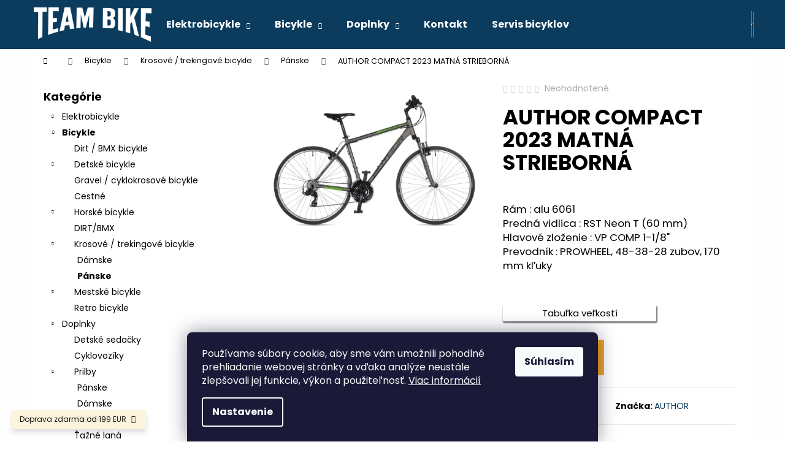

--- FILE ---
content_type: text/html; charset=utf-8
request_url: https://www.teambike.sk/krosove-trekingove-bicykle-panske/bicykel-author-compact-2023-matna-strieborna/
body_size: 33545
content:
<!doctype html><html lang="sk" dir="ltr" class="header-background-dark external-fonts-loaded"><head><meta charset="utf-8" /><meta name="viewport" content="width=device-width,initial-scale=1" /><title>AUTHOR COMPACT 2023 MATNÁ STRIEBORNÁ - Miroslav Ďurina - TEAM BIKE Piešťany</title><link rel="preconnect" href="https://cdn.myshoptet.com" /><link rel="dns-prefetch" href="https://cdn.myshoptet.com" /><link rel="preload" href="https://cdn.myshoptet.com/prj/dist/master/cms/libs/jquery/jquery-1.11.3.min.js" as="script" /><link href="https://cdn.myshoptet.com/prj/dist/master/cms/templates/frontend_templates/shared/css/font-face/poppins.css" rel="stylesheet"><link href="https://cdn.myshoptet.com/prj/dist/master/shop/dist/font-shoptet-12.css.d637f40c301981789c16.css" rel="stylesheet"><script>
dataLayer = [];
dataLayer.push({'shoptet' : {
    "pageId": 1353,
    "pageType": "productDetail",
    "currency": "EUR",
    "currencyInfo": {
        "decimalSeparator": ",",
        "exchangeRate": 1,
        "priceDecimalPlaces": 2,
        "symbol": "\u20ac",
        "symbolLeft": 1,
        "thousandSeparator": " "
    },
    "language": "sk",
    "projectId": 561593,
    "product": {
        "id": 13851,
        "guid": "50bc0d62-ddd4-11ed-acdd-ecf4bbd49285",
        "hasVariants": true,
        "codes": [
            {
                "code": 42947712
            },
            {
                "code": 42947713
            },
            {
                "code": 42947714
            }
        ],
        "name": "AUTHOR COMPACT 2023 MATN\u00c1 STRIEBORN\u00c1",
        "appendix": "",
        "weight": 0,
        "manufacturer": "AUTHOR",
        "manufacturerGuid": "1EF5334F506460828B30DA0BA3DED3EE",
        "currentCategory": "Bicykle | Krosov\u00e9 \/ trekingov\u00e9 bicykle | P\u00e1nske krosov\u00e9 a trekingov\u00e9 bicykle",
        "currentCategoryGuid": "b865758c-d9c6-11ed-a1be-ecf4bbcda94d",
        "defaultCategory": "Bicykle | Krosov\u00e9 \/ trekingov\u00e9 bicykle | P\u00e1nske krosov\u00e9 a trekingov\u00e9 bicykle",
        "defaultCategoryGuid": "b865758c-d9c6-11ed-a1be-ecf4bbcda94d",
        "currency": "EUR",
        "priceWithVat": 349
    },
    "stocks": [
        {
            "id": 3,
            "title": "Na\u0161a predaj\u0148a v Pie\u0161\u0165anoch",
            "isDeliveryPoint": 1,
            "visibleOnEshop": 1
        },
        {
            "id": "ext",
            "title": "Sklad",
            "isDeliveryPoint": 0,
            "visibleOnEshop": 1
        }
    ],
    "cartInfo": {
        "id": null,
        "freeShipping": false,
        "freeShippingFrom": 199,
        "leftToFreeGift": {
            "formattedPrice": "\u20ac0",
            "priceLeft": 0
        },
        "freeGift": false,
        "leftToFreeShipping": {
            "priceLeft": 199,
            "dependOnRegion": 0,
            "formattedPrice": "\u20ac199"
        },
        "discountCoupon": [],
        "getNoBillingShippingPrice": {
            "withoutVat": 0,
            "vat": 0,
            "withVat": 0
        },
        "cartItems": [],
        "taxMode": "ORDINARY"
    },
    "cart": [],
    "customer": {
        "priceRatio": 1,
        "priceListId": 1,
        "groupId": null,
        "registered": false,
        "mainAccount": false
    }
}});
dataLayer.push({'cookie_consent' : {
    "marketing": "denied",
    "analytics": "denied"
}});
document.addEventListener('DOMContentLoaded', function() {
    shoptet.consent.onAccept(function(agreements) {
        if (agreements.length == 0) {
            return;
        }
        dataLayer.push({
            'cookie_consent' : {
                'marketing' : (agreements.includes(shoptet.config.cookiesConsentOptPersonalisation)
                    ? 'granted' : 'denied'),
                'analytics': (agreements.includes(shoptet.config.cookiesConsentOptAnalytics)
                    ? 'granted' : 'denied')
            },
            'event': 'cookie_consent'
        });
    });
});
</script>
<meta property="og:type" content="website"><meta property="og:site_name" content="teambike.sk"><meta property="og:url" content="https://www.teambike.sk/krosove-trekingove-bicykle-panske/bicykel-author-compact-2023-matna-strieborna/"><meta property="og:title" content="AUTHOR COMPACT 2023 MATNÁ STRIEBORNÁ - Miroslav Ďurina - TEAM BIKE Piešťany"><meta name="author" content="Miroslav Ďurina - TEAM BIKE Piešťany"><meta name="web_author" content="Shoptet.sk"><meta name="dcterms.rightsHolder" content="www.teambike.sk"><meta name="robots" content="index,follow"><meta property="og:image" content="https://cdn.myshoptet.com/usr/www.teambike.sk/user/shop/big/13851_author-compact-2023-matna-strieborna.jpg?6708f9cb"><meta property="og:description" content='AUTHOR COMPACT 2023 MATNÁ STRIEBORNÁ. Rám : alu 6061Predná vidlica : RST Neon T (60 mm)Hlavové zloženie : VP COMP 1-1/8"Prevodník : PROWHEEL, 48-38-28 zubov, 170 mm kľuky'><meta name="description" content='AUTHOR COMPACT 2023 MATNÁ STRIEBORNÁ. Rám : alu 6061Predná vidlica : RST Neon T (60 mm)Hlavové zloženie : VP COMP 1-1/8"Prevodník : PROWHEEL, 48-38-28 zubov, 170 mm kľuky'><meta property="product:price:amount" content="349"><meta property="product:price:currency" content="EUR"><style>:root {--color-primary: #0B3C5D;--color-primary-h: 204;--color-primary-s: 79%;--color-primary-l: 20%;--color-primary-hover: #0B3C5D;--color-primary-hover-h: 204;--color-primary-hover-s: 79%;--color-primary-hover-l: 20%;--color-secondary: #e1752d;--color-secondary-h: 24;--color-secondary-s: 75%;--color-secondary-l: 53%;--color-secondary-hover: #e1752d;--color-secondary-hover-h: 24;--color-secondary-hover-s: 75%;--color-secondary-hover-l: 53%;--color-tertiary: #F9EFC8;--color-tertiary-h: 48;--color-tertiary-s: 80%;--color-tertiary-l: 88%;--color-tertiary-hover: #F9EFC8;--color-tertiary-hover-h: 48;--color-tertiary-hover-s: 80%;--color-tertiary-hover-l: 88%;--color-header-background: #0B3C5D;--template-font: "Poppins";--template-headings-font: "Poppins";--header-background-url: url("[data-uri]");--cookies-notice-background: #1A1937;--cookies-notice-color: #F8FAFB;--cookies-notice-button-hover: #f5f5f5;--cookies-notice-link-hover: #27263f;--templates-update-management-preview-mode-content: "Náhľad aktualizácií šablóny je aktívny pre váš prehliadač."}</style>
    
    <link href="https://cdn.myshoptet.com/prj/dist/master/shop/dist/main-12.less.a712b24f4ee06168baf8.css" rel="stylesheet" />
                <link href="https://cdn.myshoptet.com/prj/dist/master/shop/dist/mobile-header-v1-12.less.b339935b08864b3ce9dc.css" rel="stylesheet" />
    
    <script>var shoptet = shoptet || {};</script>
    <script src="https://cdn.myshoptet.com/prj/dist/master/shop/dist/main-3g-header.js.05f199e7fd2450312de2.js"></script>
<!-- User include --><!-- service 518(170) html code header -->
<link rel="stylesheet" type="text/css" href="https://cdn.myshoptet.com/usr/302565.myshoptet.com/user/documents/assets/sizes/fv-studio-app-sizes.css?24.4.5" />
<style>
body.shoptetak-opal #myBtnTabulka_velikosti {position: relative;margin-bottom: 50px;}
</style>
<!-- service 1539(1149) html code header -->
<link rel="stylesheet" href="https://cdn.myshoptet.com/usr/apollo.jakubtursky.sk/user/documents/assets/contact-form/main.css?v=28">
<!-- service 1707(1291) html code header -->
<link rel="stylesheet" href="https://cdn.myshoptet.com/usr/apollo.jakubtursky.sk/user/documents/assets/registration-discount/main.css?v=29">

<style>
.flag.flag-discount-0{
	display: none !important;
}
</style>

<!-- service 2020(1576) html code header -->
<link rel="stylesheet" href="https://cdn.myshoptet.com/addons/dominikmartini/action_price_plus/styles.header.min.css?8780ae9ea766055acbf3ec5a3f20b71c9feb07e0">
<!-- project html code header -->
<style> 
#header .site-name a img {max-height: 90px;}
</style>
<style>
#myBtnTabulka_velikosti:before {display:none;}

.btn.btn-primary, a.btn.btn-primary {color: #fff;border-color: #f5a623;background-color: #f5a623;}
.btn.btn-primary:hover, a.btn.btn-primary:hover {border-color: #df951b;color: #fff;background-color: #df951b;}
#variants {background-color: #f5f5f5;padding: 40px;margin-bottom: 20px;}
#variants::before {content: "Varianty produktu";display: block;margin-bottom: 28px;font-size: 25px;color: #000;font-weight: bold;}
.variant-table .table-row {padding: 16px 24px !important;border-bottom: 1px solid #E4E4E4;display: flex;flex-wrap: wrap;align-items: center;background-color: #fff;}
.variant-table .quantity{display: none;}
.variant-cart .btn-cart::before, .variant-cart .btn-cart::after{display: none !important;}
.variant-cart .btn-cart {padding: 0 24px;font-size: 16px;line-height: 40px;min-width: 134px;}
@media screen and (max-width: 479px){
#variants {padding: 20px;}
#variants::before {margin-bottom: 16px;font-size: 20px;}
.variant-table .table-row .table-col {padding: 0;width: 100%;}
.variant-cart .btn-cart{width: 100%; margin-top: 12px;}
}
.link-icon.chat.btn::before, .link-icon.chat.btn::after{display: none;}
</style>
<!-- /User include --><link rel="shortcut icon" href="/favicon.ico" type="image/x-icon" /><link rel="canonical" href="https://www.teambike.sk/krosove-trekingove-bicykle-panske/bicykel-author-compact-2023-matna-strieborna/" /><style>/* custom background */@media (min-width: 992px) {body {background-position: top center;background-repeat: no-repeat;background-attachment: scroll;background-image: url('https://cdn.myshoptet.com/usr/www.teambike.sk/user/frontend_backgrounds/bez_n__zvu_(1920_x_1080_px)_(1).jpg');}}</style>    <!-- Global site tag (gtag.js) - Google Analytics -->
    <script async src="https://www.googletagmanager.com/gtag/js?id=17693306240"></script>
    <script>
        
        window.dataLayer = window.dataLayer || [];
        function gtag(){dataLayer.push(arguments);}
        

                    console.debug('default consent data');

            gtag('consent', 'default', {"ad_storage":"denied","analytics_storage":"denied","ad_user_data":"denied","ad_personalization":"denied","wait_for_update":500});
            dataLayer.push({
                'event': 'default_consent'
            });
        
        gtag('js', new Date());

                gtag('config', 'UA-183955993-1', { 'groups': "UA" });
        
                gtag('config', 'G-PNY0V8J325', {"groups":"GA4","send_page_view":false,"content_group":"productDetail","currency":"EUR","page_language":"sk"});
        
        
                gtag('config', 'AW-17693306240');
        
        
        
        
                    gtag('event', 'page_view', {"send_to":"GA4","page_language":"sk","content_group":"productDetail","currency":"EUR"});
        
                gtag('set', 'currency', 'EUR');

        gtag('event', 'view_item', {
            "send_to": "UA",
            "items": [
                {
                    "id": "42947712",
                    "name": "AUTHOR COMPACT 2023 MATN\u00c1 STRIEBORN\u00c1",
                    "category": "Bicykle \/ Krosov\u00e9 \/ trekingov\u00e9 bicykle \/ P\u00e1nske krosov\u00e9 a trekingov\u00e9 bicykle",
                                        "brand": "AUTHOR",
                                                            "variant": "Ve\u013ekos\u0165: 18\"",
                                        "price": 283.74
                }
            ]
        });
        
        
        
        
        
                    gtag('event', 'view_item', {"send_to":"GA4","page_language":"sk","content_group":"productDetail","value":283.74000000000001,"currency":"EUR","items":[{"item_id":"42947712","item_name":"AUTHOR COMPACT 2023 MATN\u00c1 STRIEBORN\u00c1","item_brand":"AUTHOR","item_category":"Bicykle","item_category2":"Krosov\u00e9 \/ trekingov\u00e9 bicykle","item_category3":"P\u00e1nske krosov\u00e9 a trekingov\u00e9 bicykle","item_variant":"42947712~Ve\u013ekos\u0165: 18\"","price":283.74000000000001,"quantity":1,"index":0}]});
        
        
        
        
        
        
        
        document.addEventListener('DOMContentLoaded', function() {
            if (typeof shoptet.tracking !== 'undefined') {
                for (var id in shoptet.tracking.bannersList) {
                    gtag('event', 'view_promotion', {
                        "send_to": "UA",
                        "promotions": [
                            {
                                "id": shoptet.tracking.bannersList[id].id,
                                "name": shoptet.tracking.bannersList[id].name,
                                "position": shoptet.tracking.bannersList[id].position
                            }
                        ]
                    });
                }
            }

            shoptet.consent.onAccept(function(agreements) {
                if (agreements.length !== 0) {
                    console.debug('gtag consent accept');
                    var gtagConsentPayload =  {
                        'ad_storage': agreements.includes(shoptet.config.cookiesConsentOptPersonalisation)
                            ? 'granted' : 'denied',
                        'analytics_storage': agreements.includes(shoptet.config.cookiesConsentOptAnalytics)
                            ? 'granted' : 'denied',
                                                                                                'ad_user_data': agreements.includes(shoptet.config.cookiesConsentOptPersonalisation)
                            ? 'granted' : 'denied',
                        'ad_personalization': agreements.includes(shoptet.config.cookiesConsentOptPersonalisation)
                            ? 'granted' : 'denied',
                        };
                    console.debug('update consent data', gtagConsentPayload);
                    gtag('consent', 'update', gtagConsentPayload);
                    dataLayer.push(
                        { 'event': 'update_consent' }
                    );
                }
            });
        });
    </script>
</head><body class="desktop id-1353 in-krosove-trekingove-bicykle-panske template-12 type-product type-detail multiple-columns-body columns-mobile-2 columns-3 ums_forms_redesign--off ums_a11y_category_page--on ums_discussion_rating_forms--off ums_flags_display_unification--on ums_a11y_login--on mobile-header-version-1"><noscript>
    <style>
        #header {
            padding-top: 0;
            position: relative !important;
            top: 0;
        }
        .header-navigation {
            position: relative !important;
        }
        .overall-wrapper {
            margin: 0 !important;
        }
        body:not(.ready) {
            visibility: visible !important;
        }
    </style>
    <div class="no-javascript">
        <div class="no-javascript__title">Musíte zmeniť nastavenie vášho prehliadača</div>
        <div class="no-javascript__text">Pozrite sa na: <a href="https://www.google.com/support/bin/answer.py?answer=23852">Ako povoliť JavaScript vo vašom prehliadači</a>.</div>
        <div class="no-javascript__text">Ak používate software na blokovanie reklám, možno bude potrebné, aby ste povolili JavaScript z tejto stránky.</div>
        <div class="no-javascript__text">Ďakujeme.</div>
    </div>
</noscript>

        <div id="fb-root"></div>
        <script>
            window.fbAsyncInit = function() {
                FB.init({
                    autoLogAppEvents : true,
                    xfbml            : true,
                    version          : 'v24.0'
                });
            };
        </script>
        <script async defer crossorigin="anonymous" src="https://connect.facebook.net/sk_SK/sdk.js#xfbml=1&version=v24.0"></script>    <div class="siteCookies siteCookies--bottom siteCookies--dark js-siteCookies" role="dialog" data-testid="cookiesPopup" data-nosnippet>
        <div class="siteCookies__form">
            <div class="siteCookies__content">
                <div class="siteCookies__text">
                    Používame súbory cookie, aby sme vám umožnili pohodlné prehliadanie webovej stránky a vďaka analýze neustále zlepšovali jej funkcie, výkon a použiteľnosť. <a href="/ochrana-sukromia/" target="_blank" rel="noopener noreferrer">Viac informácií</a>
                </div>
                <p class="siteCookies__links">
                    <button class="siteCookies__link js-cookies-settings" aria-label="Nastavenia cookies" data-testid="cookiesSettings">Nastavenie</button>
                </p>
            </div>
            <div class="siteCookies__buttonWrap">
                                <button class="siteCookies__button js-cookiesConsentSubmit" value="all" aria-label="Prijať cookies" data-testid="buttonCookiesAccept">Súhlasím</button>
            </div>
        </div>
        <script>
            document.addEventListener("DOMContentLoaded", () => {
                const siteCookies = document.querySelector('.js-siteCookies');
                document.addEventListener("scroll", shoptet.common.throttle(() => {
                    const st = document.documentElement.scrollTop;
                    if (st > 1) {
                        siteCookies.classList.add('siteCookies--scrolled');
                    } else {
                        siteCookies.classList.remove('siteCookies--scrolled');
                    }
                }, 100));
            });
        </script>
    </div>
<a href="#content" class="skip-link sr-only">Prejsť na obsah</a><div class="overall-wrapper"><div class="site-msg information"><div class="container"><div class="text">Doprava zdarma od 199 EUR</div><div class="close js-close-information-msg"></div></div></div>
    <div class="user-action">
                        <dialog id="login" class="dialog dialog--modal dialog--fullscreen js-dialog--modal" aria-labelledby="loginHeading">
        <div class="dialog__close dialog__close--arrow">
                        <button type="button" class="btn toggle-window-arr" data-dialog-close data-testid="backToShop">Späť <span>do obchodu</span></button>
            </div>
        <div class="dialog__wrapper">
            <div class="dialog__content dialog__content--form">
                <div class="dialog__header">
                    <h2 id="loginHeading" class="dialog__heading dialog__heading--login">Prihlásenie k vášmu účtu</h2>
                </div>
                <div id="customerLogin" class="dialog__body">
                    <form action="/action/Customer/Login/" method="post" id="formLoginIncluded" class="csrf-enabled formLogin" data-testid="formLogin"><input type="hidden" name="referer" value="" /><div class="form-group"><div class="input-wrapper email js-validated-element-wrapper no-label"><input type="email" name="email" class="form-control" autofocus placeholder="E-mailová adresa (napr. jan@novak.sk)" data-testid="inputEmail" autocomplete="email" required /></div></div><div class="form-group"><div class="input-wrapper password js-validated-element-wrapper no-label"><input type="password" name="password" class="form-control" placeholder="Heslo" data-testid="inputPassword" autocomplete="current-password" required /><span class="no-display">Nemôžete vyplniť toto pole</span><input type="text" name="surname" value="" class="no-display" /></div></div><div class="form-group"><div class="login-wrapper"><button type="submit" class="btn btn-secondary btn-text btn-login" data-testid="buttonSubmit">Prihlásiť sa</button><div class="password-helper"><a href="/registracia/" data-testid="signup" rel="nofollow">Nová registrácia</a><a href="/klient/zabudnute-heslo/" rel="nofollow">Zabudnuté heslo</a></div></div></div><div class="social-login-buttons"><div class="social-login-buttons-divider"><span>alebo</span></div><div class="form-group"><a href="/action/Social/login/?provider=Facebook" class="login-btn facebook" rel="nofollow"><span class="login-facebook-icon"></span><strong>Prihlásiť sa cez Facebook</strong></a></div></div></form>
                </div>
            </div>
        </div>
    </dialog>
            </div>
<header id="header"><div class="container navigation-wrapper"><div class="site-name"><a href="/" data-testid="linkWebsiteLogo"><img src="https://cdn.myshoptet.com/usr/www.teambike.sk/user/logos/logo-predaj-bicyklov-1.png" alt="Miroslav Ďurina - TEAM BIKE Piešťany" fetchpriority="low" /></a></div><nav id="navigation" aria-label="Hlavné menu" data-collapsible="true"><div class="navigation-in menu"><ul class="menu-level-1" role="menubar" data-testid="headerMenuItems"><li class="menu-item-1386 ext" role="none"><a href="/elektrobicykle/" data-testid="headerMenuItem" role="menuitem" aria-haspopup="true" aria-expanded="false"><b>Elektrobicykle</b><span class="submenu-arrow"></span></a><ul class="menu-level-2" aria-label="Elektrobicykle" tabindex="-1" role="menu"><li class="menu-item-1878" role="none"><a href="/horske/" data-testid="headerMenuItem" role="menuitem"><span>Horské</span></a>
                        </li><li class="menu-item-1428" role="none"><a href="/horske-elektrobicykle/" data-image="https://cdn.myshoptet.com/usr/www.teambike.sk/user/categories/thumb/horske-elektrobicykle-celoodpruzene.jpg" data-testid="headerMenuItem" role="menuitem"><span>Horské</span></a>
                        </li><li class="menu-item-1437" role="none"><a href="/krosove-trekingove-bicykle-elektrobicykle/" data-image="https://cdn.myshoptet.com/usr/www.teambike.sk/user/categories/thumb/trekingove-bicykle.jpg" data-testid="headerMenuItem" role="menuitem"><span>Krosové / trekingové bicykle</span></a>
                        </li><li class="menu-item-1389" role="none"><a href="/mestske-elektro-bicykle/" data-image="https://cdn.myshoptet.com/usr/www.teambike.sk/user/categories/thumb/mestke-elektro-bicykle.jpg" data-testid="headerMenuItem" role="menuitem"><span>Mestské bicykle</span></a>
                        </li><li class="menu-item-1725" role="none"><a href="/detske-elektro-bicykle/" data-image="https://cdn.myshoptet.com/usr/www.teambike.sk/user/categories/thumb/detske-elektrobicykle_11zon.jpg" data-testid="headerMenuItem" role="menuitem"><span>Detské elektrobicykle</span></a>
                        </li></ul></li>
<li class="menu-item-1335 ext" role="none"><a href="/bicykle/" data-testid="headerMenuItem" role="menuitem" aria-haspopup="true" aria-expanded="false"><b>Bicykle</b><span class="submenu-arrow"></span></a><ul class="menu-level-2" aria-label="Bicykle" tabindex="-1" role="menu"><li class="menu-item-1887" role="none"><a href="/dirt-bmx-bicykle/" data-testid="headerMenuItem" role="menuitem"><span>Dirt / BMX bicykle</span></a>
                        </li><li class="menu-item-1338" role="none"><a href="/detske-bicykle/" data-image="https://cdn.myshoptet.com/usr/www.teambike.sk/user/categories/thumb/detske-bicykle.jpeg" data-testid="headerMenuItem" role="menuitem"><span>Detské bicykle</span></a>
                        </li><li class="menu-item-1461" role="none"><a href="/gravel-cyklokrosove-bicykle/" data-image="https://cdn.myshoptet.com/usr/www.teambike.sk/user/categories/thumb/gravel-cestne-bicykle.jpeg" data-testid="headerMenuItem" role="menuitem"><span>Gravel / cyklokrosové bicykle</span></a>
                        </li><li class="menu-item-1491" role="none"><a href="/cestne/" data-image="https://cdn.myshoptet.com/usr/www.teambike.sk/user/categories/thumb/cestne-bicykle.jpg" data-testid="headerMenuItem" role="menuitem"><span>Cestné</span></a>
                        </li><li class="menu-item-1380" role="none"><a href="/horske-bicykle/" data-image="https://cdn.myshoptet.com/usr/www.teambike.sk/user/categories/thumb/horske-celoodpruzene-bicykle_11zon.jpeg" data-testid="headerMenuItem" role="menuitem"><span>Horské bicykle</span></a>
                        </li><li class="menu-item-1777" role="none"><a href="/dirt-bmx/" data-image="https://cdn.myshoptet.com/usr/www.teambike.sk/user/categories/thumb/11zon_resized.png" data-testid="headerMenuItem" role="menuitem"><span>DIRT/BMX</span></a>
                        </li><li class="menu-item-1350" role="none"><a href="/krosove-trekingove-bicykle/" data-image="https://cdn.myshoptet.com/usr/www.teambike.sk/user/categories/thumb/trekingove-bicykle-1.jpg" data-testid="headerMenuItem" role="menuitem"><span>Krosové / trekingové bicykle</span></a>
                        </li><li class="menu-item-1359" role="none"><a href="/mestske-bicykle/" data-image="https://cdn.myshoptet.com/usr/www.teambike.sk/user/categories/thumb/mestke-bicykle.jpg" data-testid="headerMenuItem" role="menuitem"><span>Mestské bicykle</span></a>
                        </li><li class="menu-item-1365" role="none"><a href="/retro-bicykle/" data-image="https://cdn.myshoptet.com/usr/www.teambike.sk/user/categories/thumb/retro-bicykle.jpeg" data-testid="headerMenuItem" role="menuitem"><span>Retro bicykle</span></a>
                        </li></ul></li>
<li class="menu-item-1703 ext" role="none"><a href="/cyklo-doplnky/" data-testid="headerMenuItem" role="menuitem" aria-haspopup="true" aria-expanded="false"><b>Doplnky</b><span class="submenu-arrow"></span></a><ul class="menu-level-2" aria-label="Doplnky" tabindex="-1" role="menu"><li class="menu-item-1706" role="none"><a href="/detske-cyklo-sedacky/" data-image="https://cdn.myshoptet.com/usr/www.teambike.sk/user/categories/thumb/detska-zadna-sedacka-na-bicykel.jpg" data-testid="headerMenuItem" role="menuitem"><span>Detské sedačky</span></a>
                        </li><li class="menu-item-1724" role="none"><a href="/cyklovoziky/" data-image="https://cdn.myshoptet.com/usr/www.teambike.sk/user/categories/thumb/detsky-cyklovozik.jpg" data-testid="headerMenuItem" role="menuitem"><span>Cyklovozíky</span></a>
                        </li><li class="menu-item-1712" role="none"><a href="/cyklo-prilby/" data-image="https://cdn.myshoptet.com/usr/www.teambike.sk/user/categories/thumb/prilby.jpg" data-testid="headerMenuItem" role="menuitem"><span>Prilby</span></a>
                        </li><li class="menu-item-1709" role="none"><a href="/tazne-lana/" data-image="https://cdn.myshoptet.com/usr/www.teambike.sk/user/categories/thumb/tazne-lana.jpg" data-testid="headerMenuItem" role="menuitem"><span>Ťažné laná</span></a>
                        </li></ul></li>
<li class="menu-item-29" role="none"><a href="/kontakt/" data-testid="headerMenuItem" role="menuitem" aria-expanded="false"><b>Kontakt</b></a></li>
<li class="menu-item-762" role="none"><a href="/servis-bicyklov/" data-testid="headerMenuItem" role="menuitem" aria-expanded="false"><b>Servis bicyklov</b></a></li>
</ul>
    <ul class="navigationActions" role="menu">
                            <li role="none">
                                    <a href="/login/?backTo=%2Fkrosove-trekingove-bicykle-panske%2Fbicykel-author-compact-2023-matna-strieborna%2F" rel="nofollow" data-testid="signin" role="menuitem"><span>Prihlásenie</span></a>
                            </li>
                        </ul>
</div><span class="navigation-close"></span></nav><div class="menu-helper" data-testid="hamburgerMenu"><span>Viac</span></div>

    <div class="navigation-buttons">
                <a href="#" class="toggle-window" data-target="search" data-testid="linkSearchIcon"><span class="sr-only">Hľadať</span></a>
                    
        <button class="top-nav-button top-nav-button-login" type="button" data-dialog-id="login" aria-haspopup="dialog" aria-controls="login" data-testid="signin">
            <span class="sr-only">Prihlásenie</span>
        </button>
                    <a href="/kosik/" class="toggle-window cart-count" data-target="cart" data-testid="headerCart" rel="nofollow" aria-haspopup="dialog" aria-expanded="false" aria-controls="cart-widget"><span class="sr-only">Nákupný košík</span></a>
        <a href="#" class="toggle-window" data-target="navigation" data-testid="hamburgerMenu"><span class="sr-only">Menu</span></a>
    </div>

</div></header><!-- / header -->


<div id="content-wrapper" class="container content-wrapper">
    
                                <div class="breadcrumbs navigation-home-icon-wrapper" itemscope itemtype="https://schema.org/BreadcrumbList">
                                                                            <span id="navigation-first" data-basetitle="Miroslav Ďurina - TEAM BIKE Piešťany" itemprop="itemListElement" itemscope itemtype="https://schema.org/ListItem">
                <a href="/" itemprop="item" class="navigation-home-icon"><span class="sr-only" itemprop="name">Domov</span></a>
                <span class="navigation-bullet">/</span>
                <meta itemprop="position" content="1" />
            </span>
                                <span id="navigation-1" itemprop="itemListElement" itemscope itemtype="https://schema.org/ListItem">
                <a href="/bicykle/" itemprop="item" data-testid="breadcrumbsSecondLevel"><span itemprop="name">Bicykle</span></a>
                <span class="navigation-bullet">/</span>
                <meta itemprop="position" content="2" />
            </span>
                                <span id="navigation-2" itemprop="itemListElement" itemscope itemtype="https://schema.org/ListItem">
                <a href="/krosove-trekingove-bicykle/" itemprop="item" data-testid="breadcrumbsSecondLevel"><span itemprop="name">Krosové / trekingové bicykle</span></a>
                <span class="navigation-bullet">/</span>
                <meta itemprop="position" content="3" />
            </span>
                                <span id="navigation-3" itemprop="itemListElement" itemscope itemtype="https://schema.org/ListItem">
                <a href="/krosove-trekingove-bicykle-panske/" itemprop="item" data-testid="breadcrumbsSecondLevel"><span itemprop="name">Pánske</span></a>
                <span class="navigation-bullet">/</span>
                <meta itemprop="position" content="4" />
            </span>
                                            <span id="navigation-4" itemprop="itemListElement" itemscope itemtype="https://schema.org/ListItem" data-testid="breadcrumbsLastLevel">
                <meta itemprop="item" content="https://www.teambike.sk/krosove-trekingove-bicykle-panske/bicykel-author-compact-2023-matna-strieborna/" />
                <meta itemprop="position" content="5" />
                <span itemprop="name" data-title="AUTHOR COMPACT 2023 MATNÁ STRIEBORNÁ">AUTHOR COMPACT 2023 MATNÁ STRIEBORNÁ <span class="appendix"></span></span>
            </span>
            </div>
            
    <div class="content-wrapper-in">
                                                <aside class="sidebar sidebar-left"  data-testid="sidebarMenu">
                                                                                                <div class="sidebar-inner">
                                                                                                        <div class="box box-bg-variant box-categories">    <div class="skip-link__wrapper">
        <span id="categories-start" class="skip-link__target js-skip-link__target sr-only" tabindex="-1">&nbsp;</span>
        <a href="#categories-end" class="skip-link skip-link--start sr-only js-skip-link--start">Preskočiť kategórie</a>
    </div>

<h4>Kategórie</h4>


<div id="categories"><div class="categories cat-01 expandable external" id="cat-1386"><div class="topic"><a href="/elektrobicykle/">Elektrobicykle<span class="cat-trigger">&nbsp;</span></a></div>

    </div><div class="categories cat-02 expandable active expanded" id="cat-1335"><div class="topic child-active"><a href="/bicykle/">Bicykle<span class="cat-trigger">&nbsp;</span></a></div>

                    <ul class=" active expanded">
                                        <li >
                <a href="/dirt-bmx-bicykle/">
                    Dirt / BMX bicykle
                                    </a>
                                                                </li>
                                <li class="
                                 expandable                                 external">
                <a href="/detske-bicykle/">
                    Detské bicykle
                    <span class="cat-trigger">&nbsp;</span>                </a>
                                                            

    
                                                </li>
                                <li >
                <a href="/gravel-cyklokrosove-bicykle/">
                    Gravel / cyklokrosové bicykle
                                    </a>
                                                                </li>
                                <li >
                <a href="/cestne/">
                    Cestné
                                    </a>
                                                                </li>
                                <li class="
                                 expandable                                 external">
                <a href="/horske-bicykle/">
                    Horské bicykle
                    <span class="cat-trigger">&nbsp;</span>                </a>
                                                            

    
                                                </li>
                                <li >
                <a href="/dirt-bmx/">
                    DIRT/BMX
                                    </a>
                                                                </li>
                                <li class="
                                 expandable                 expanded                ">
                <a href="/krosove-trekingove-bicykle/">
                    Krosové / trekingové bicykle
                    <span class="cat-trigger">&nbsp;</span>                </a>
                                                            

                    <ul class=" active expanded">
                                        <li >
                <a href="/krosove-trekingove-bicykle-damske/">
                    Dámske
                                    </a>
                                                                </li>
                                <li class="
                active                                                 ">
                <a href="/krosove-trekingove-bicykle-panske/">
                    Pánske
                                    </a>
                                                                </li>
                </ul>
    
                                                </li>
                                <li class="
                                 expandable                                 external">
                <a href="/mestske-bicykle/">
                    Mestské bicykle
                    <span class="cat-trigger">&nbsp;</span>                </a>
                                                            

    
                                                </li>
                                <li >
                <a href="/retro-bicykle/">
                    Retro bicykle
                                    </a>
                                                                </li>
                </ul>
    </div><div class="categories cat-01 expandable expanded" id="cat-1703"><div class="topic"><a href="/cyklo-doplnky/">Doplnky<span class="cat-trigger">&nbsp;</span></a></div>

                    <ul class=" expanded">
                                        <li >
                <a href="/detske-cyklo-sedacky/">
                    Detské sedačky
                                    </a>
                                                                </li>
                                <li >
                <a href="/cyklovoziky/">
                    Cyklovozíky
                                    </a>
                                                                </li>
                                <li class="
                                 expandable                 expanded                ">
                <a href="/cyklo-prilby/">
                    Prilby
                    <span class="cat-trigger">&nbsp;</span>                </a>
                                                            

                    <ul class=" expanded">
                                        <li >
                <a href="/panske-cyklo-prilby/">
                    Pánske
                                    </a>
                                                                </li>
                                <li >
                <a href="/damske-cyklo-prilby/">
                    Dámske
                                    </a>
                                                                </li>
                                <li >
                <a href="/detske-cyklo-prilby/">
                    Detské
                                    </a>
                                                                </li>
                </ul>
    
                                                </li>
                                <li >
                <a href="/tazne-lana/">
                    Ťažné laná
                                    </a>
                                                                </li>
                </ul>
    </div>        </div>

    <div class="skip-link__wrapper">
        <a href="#categories-start" class="skip-link skip-link--end sr-only js-skip-link--end" tabindex="-1" hidden>Preskočiť kategórie</a>
        <span id="categories-end" class="skip-link__target js-skip-link__target sr-only" tabindex="-1">&nbsp;</span>
    </div>
</div>
                                                                                                                                                                            <div class="box box-bg-default box-sm box-productRating">    <h4>
        <span>
                            Hodnotenie
                    </span>
    </h4>

    <div class="rate-wrapper">
            
    <div class="votes-wrap simple-vote">

            <div class="vote-wrap" data-testid="gridRating">
                            <a href="/gravel-cyklokrosove-bicykle/ghost-asket-advanced-al-red-black-xs/">
                                    <div class="vote-header">
                <span class="vote-pic">
                                                                        <img src="data:image/svg+xml,%3Csvg%20width%3D%2260%22%20height%3D%2260%22%20xmlns%3D%22http%3A%2F%2Fwww.w3.org%2F2000%2Fsvg%22%3E%3C%2Fsvg%3E" alt="GHOST Asket Advanced AL Red/Black" width="60" height="60"  data-src="https://cdn.myshoptet.com/usr/www.teambike.sk/user/shop/related/13755_ghost-asket-advanced-al-red-black.jpg?6708f9cb" fetchpriority="low" />
                                                            </span>
                <span class="vote-summary">
                                                                <span class="vote-product-name vote-product-name--nowrap">
                              GHOST Asket Advanced AL Red/Black                        </span>
                                        <span class="vote-rating">
                        <span class="stars" data-testid="gridStars">
                                                                                                <span class="star star-on"></span>
                                                                                                                                <span class="star star-on"></span>
                                                                                                                                <span class="star star-on"></span>
                                                                                                                                <span class="star star-on"></span>
                                                                                                                                <span class="star star-on"></span>
                                                                                    </span>
                        <span class="vote-delimeter">|</span>
                                                                                <span class="vote-name vote-name--nowrap" data-testid="textRatingAuthor">
                            <span>Michal K</span>
                        </span>
                    
                                                </span>
                </span>
            </div>

            <div class="vote-content" data-testid="textRating">
                                                                                                    Veľmi pekný a na ceste rýchli bicykel. Moderny dizajn.
                            </div>
            </a>
                    </div>
    </div>

    </div>
</div>
                                                                                                            <div class="box box-bg-variant box-sm box-facebook">            <div id="facebookWidget">
            <h4><span>Facebook</span></h4>
                <div id="fb-widget-wrap">
        <div class="fb-page"
             data-href="https://www.facebook.com/teambikepiestany"
             data-width="191"
             data-height="398"
             data-hide-cover="false"
             data-show-facepile="true"
             data-show-posts="false">
            <blockquote cite="https://www.facebook.com/teambikepiestany" class="fb-xfbml-parse-ignore">
                <a href="https://www.facebook.com/teambikepiestany">Miroslav Ďurina - TEAM BIKE Piešťany</a>
            </blockquote>
        </div>
    </div>

    <script>
        (function () {
            var isInstagram = /Instagram/i.test(navigator.userAgent || "");

            if (isInstagram) {
                var wrap = document.getElementById("fb-widget-wrap");
                if (wrap) {
                    wrap.innerHTML =
                        '<a href="https://www.facebook.com/teambikepiestany" target="_blank" rel="noopener noreferrer" class="btn btn-secondary">' +
                        'Facebook' +
                        '</a>';
                }
            }
        })();
    </script>

        </div>
    </div>
                                                                    </div>
                                                            </aside>
                            <main id="content" class="content narrow">
                                                                                                                                                
<div class="p-detail" itemscope itemtype="https://schema.org/Product">

    
    <meta itemprop="name" content="AUTHOR COMPACT 2023 MATNÁ STRIEBORNÁ" />
    <meta itemprop="category" content="Úvodná stránka &gt; Bicykle &gt; Krosové / trekingové bicykle &gt; Pánske &gt; AUTHOR COMPACT 2023 MATNÁ STRIEBORNÁ" />
    <meta itemprop="url" content="https://www.teambike.sk/krosove-trekingove-bicykle-panske/bicykel-author-compact-2023-matna-strieborna/" />
    <meta itemprop="image" content="https://cdn.myshoptet.com/usr/www.teambike.sk/user/shop/big/13851_author-compact-2023-matna-strieborna.jpg?6708f9cb" />
            <meta itemprop="description" content="Rám : alu 6061Predná vidlica : RST Neon T (60 mm)Hlavové zloženie : VP COMP 1-1/8&quot;Prevodník : PROWHEEL, 48-38-28 zubov, 170 mm kľuky" />
                <span class="js-hidden" itemprop="manufacturer" itemscope itemtype="https://schema.org/Organization">
            <meta itemprop="name" content="AUTHOR" />
        </span>
        <span class="js-hidden" itemprop="brand" itemscope itemtype="https://schema.org/Brand">
            <meta itemprop="name" content="AUTHOR" />
        </span>
                                                                                
        <div class="p-detail-inner">

        <div class="p-data-wrapper">
            <div class="p-detail-inner-header">
                            <div class="stars-wrapper">
            
<span class="stars star-list">
                                                <a class="star star-off show-tooltip show-ratings" title="    Hodnotenie:
            Neohodnotené    "
                   href="#ratingTab" data-toggle="tab" data-external="1" data-force-scroll="1"></a>
                    
                                                <a class="star star-off show-tooltip show-ratings" title="    Hodnotenie:
            Neohodnotené    "
                   href="#ratingTab" data-toggle="tab" data-external="1" data-force-scroll="1"></a>
                    
                                                <a class="star star-off show-tooltip show-ratings" title="    Hodnotenie:
            Neohodnotené    "
                   href="#ratingTab" data-toggle="tab" data-external="1" data-force-scroll="1"></a>
                    
                                                <a class="star star-off show-tooltip show-ratings" title="    Hodnotenie:
            Neohodnotené    "
                   href="#ratingTab" data-toggle="tab" data-external="1" data-force-scroll="1"></a>
                    
                                                <a class="star star-off show-tooltip show-ratings" title="    Hodnotenie:
            Neohodnotené    "
                   href="#ratingTab" data-toggle="tab" data-external="1" data-force-scroll="1"></a>
                    
    </span>
            <a class="stars-label" href="#ratingTab" data-toggle="tab" data-external="1" data-force-scroll="1">
                                Neohodnotené                    </a>
        </div>
                    <h1>
                      AUTHOR COMPACT 2023 MATNÁ STRIEBORNÁ                </h1>
            </div>

                            <div class="p-short-description" data-testid="productCardShortDescr">
                    <p><br />Rám : alu 6061<br />Predná vidlica : RST Neon T (60 mm)<br />Hlavové zloženie : VP COMP 1-1/8"<br />Prevodník : PROWHEEL, 48-38-28 zubov, 170 mm kľuky<br /><br /></p>
                </div>
            

            <form action="/action/Cart/addCartItem/" method="post" id="product-detail-form" class="pr-action csrf-enabled" data-testid="formProduct">
                <meta itemprop="productID" content="13851" /><meta itemprop="identifier" content="50bc0d62-ddd4-11ed-acdd-ecf4bbd49285" /><span itemprop="offers" itemscope itemtype="https://schema.org/Offer"><meta itemprop="sku" content="42947712" /><link itemprop="availability" href="https://schema.org/InStock" /><meta itemprop="url" content="https://www.teambike.sk/krosove-trekingove-bicykle-panske/bicykel-author-compact-2023-matna-strieborna/" /><meta itemprop="price" content="349.00" /><meta itemprop="priceCurrency" content="EUR" /><link itemprop="itemCondition" href="https://schema.org/NewCondition" /></span><span itemprop="offers" itemscope itemtype="https://schema.org/Offer"><meta itemprop="sku" content="42947713" /><link itemprop="availability" href="https://schema.org/InStock" /><meta itemprop="url" content="https://www.teambike.sk/krosove-trekingove-bicykle-panske/bicykel-author-compact-2023-matna-strieborna/" /><meta itemprop="price" content="349.00" /><meta itemprop="priceCurrency" content="EUR" /><link itemprop="itemCondition" href="https://schema.org/NewCondition" /></span><span itemprop="offers" itemscope itemtype="https://schema.org/Offer"><meta itemprop="sku" content="42947714" /><link itemprop="availability" href="https://schema.org/InStock" /><meta itemprop="url" content="https://www.teambike.sk/krosove-trekingove-bicykle-panske/bicykel-author-compact-2023-matna-strieborna/" /><meta itemprop="price" content="349.00" /><meta itemprop="priceCurrency" content="EUR" /><link itemprop="itemCondition" href="https://schema.org/NewCondition" /></span><input type="hidden" name="productId" value="13851" /><input type="hidden" name="priceId" value="19917" /><input type="hidden" name="language" value="sk" />

                <div class="p-variants-block">
                                                            <p>
                            <a href="#variants" id="choose-variant" class="btn btn-primary" data-toggle="tab" data-external="1" data-force-scroll="1">Zvoľte variant</a>
                        </p>
                                                                    </div>



            <div class="p-basic-info-block">
                <div class="block">
                                                </div>
                <div class="block">
                                                        </div>
                <div class="block">
                                                                <span class="p-manufacturer-label">Značka: </span> <a href="/znacka/author/" data-testid="productCardBrandName">AUTHOR</a>
                                    </div>
            </div>

                                        
            <div class="p-to-cart-block">
                            <div class="p-final-price-wrapper">
                                                            <strong class="price-final" data-testid="productCardPrice">
            <span class="price-final-holder">
                €349
    

        </span>
    </strong>
                        <span class="price-additional">
                                        €283,74
            bez DPH                            </span>
                        <span class="price-measure">
                    
                        </span>
                    
                </div>
                            <div class="p-add-to-cart-wrapper">
                            </div>
            </div>


            </form>

            
            

            <div class="p-param-block">
                <div class="detail-parameters-wrapper">
                    <table class="detail-parameters second">
                        <tr>
    <th>
        <span class="row-header-label">
            Kategória<span class="row-header-label-colon">:</span>
        </span>
    </th>
    <td>
        <a href="/krosove-trekingove-bicykle-panske/">Pánske krosové a trekingové bicykle</a>    </td>
</tr>
            <tr>
            <th>
                <span class="row-header-label">
                                                                        #sizes_table#<span class="row-header-label-colon">:</span>
                                                            </span>
            </th>
            <td>/tabulka-velikosti-author/</td>
        </tr>
                        </table>
                </div>
                <div class="social-buttons-wrapper">
                    <div class="link-icons watchdog-active" data-testid="productDetailActionIcons">
    <a href="#" class="link-icon print" title="Tlačiť produkt"><span>Tlač</span></a>
    <a href="/krosove-trekingove-bicykle-panske/bicykel-author-compact-2023-matna-strieborna:otazka/" class="link-icon chat" title="Hovoriť s predajcom" rel="nofollow"><span>Opýtať sa</span></a>
            <a href="/krosove-trekingove-bicykle-panske/bicykel-author-compact-2023-matna-strieborna:strazit-cenu/" class="link-icon watchdog" title="Strážiť cenu" rel="nofollow"><span>Strážiť</span></a>
                <a href="#" class="link-icon share js-share-buttons-trigger" title="Zdieľať produkt"><span>Zdieľať</span></a>
    </div>
                        <div class="social-buttons no-display">
                    <div class="twitter">
                <script>
        window.twttr = (function(d, s, id) {
            var js, fjs = d.getElementsByTagName(s)[0],
                t = window.twttr || {};
            if (d.getElementById(id)) return t;
            js = d.createElement(s);
            js.id = id;
            js.src = "https://platform.twitter.com/widgets.js";
            fjs.parentNode.insertBefore(js, fjs);
            t._e = [];
            t.ready = function(f) {
                t._e.push(f);
            };
            return t;
        }(document, "script", "twitter-wjs"));
        </script>

<a
    href="https://twitter.com/share"
    class="twitter-share-button"
        data-lang="sk"
    data-url="https://www.teambike.sk/krosove-trekingove-bicykle-panske/bicykel-author-compact-2023-matna-strieborna/"
>Tweet</a>

            </div>
                    <div class="facebook">
                <div
            data-layout="button"
        class="fb-share-button"
    >
</div>

            </div>
                                <div class="close-wrapper">
        <a href="#" class="close-after js-share-buttons-trigger" title="Zdieľať produkt">Zavrieť</a>
    </div>

            </div>
                </div>
            </div>


                                </div>

        <div class="p-image-wrapper">
            
            <div class="p-image" style="" data-testid="mainImage">
                

<a href="https://cdn.myshoptet.com/usr/www.teambike.sk/user/shop/big/13851_author-compact-2023-matna-strieborna.jpg?6708f9cb" class="p-main-image cloud-zoom cbox" data-href="https://cdn.myshoptet.com/usr/www.teambike.sk/user/shop/orig/13851_author-compact-2023-matna-strieborna.jpg?6708f9cb"><img src="https://cdn.myshoptet.com/usr/www.teambike.sk/user/shop/big/13851_author-compact-2023-matna-strieborna.jpg?6708f9cb" alt="AUTHOR COMPACT 2023 MATNÁ STRIEBORNÁ" width="1024" height="768"  fetchpriority="high" />
</a>                


                

    

            </div>
            <div class="row">
                            </div>

        </div>
    </div>

    <div class="container container--bannersBenefit">
                                <div class="benefitBanner position--benefitProduct">
                                    <div class="benefitBanner__item"><div class="benefitBanner__picture"><img src="data:image/svg+xml,%3Csvg%20width%3D%22300%22%20height%3D%22250%22%20xmlns%3D%22http%3A%2F%2Fwww.w3.org%2F2000%2Fsvg%22%3E%3C%2Fsvg%3E" data-src="https://cdn.myshoptet.com/usr/www.teambike.sk/user/banners/servis.png?642b1964" class="benefitBanner__img" alt="Cykloservis" fetchpriority="low" width="300" height="250"></div><div class="benefitBanner__content"><strong class="benefitBanner__title">Cykloservis</strong><div class="benefitBanner__data">Odborná dlhoročná prax</div></div></div>
                                                <div class="benefitBanner__item"><div class="benefitBanner__picture"><img src="data:image/svg+xml,%3Csvg%20width%3D%22300%22%20height%3D%22250%22%20xmlns%3D%22http%3A%2F%2Fwww.w3.org%2F2000%2Fsvg%22%3E%3C%2Fsvg%3E" data-src="https://cdn.myshoptet.com/usr/www.teambike.sk/user/banners/platba.png?642b196f" class="benefitBanner__img" alt="Platba online i na dobierku" fetchpriority="low" width="300" height="250"></div><div class="benefitBanner__content"><strong class="benefitBanner__title">Platba online i na dobierku</strong><div class="benefitBanner__data">Zaplaťte ako vám to vyhovuje</div></div></div>
                                                <div class="benefitBanner__item"><div class="benefitBanner__picture"><img src="data:image/svg+xml,%3Csvg%20width%3D%22300%22%20height%3D%22250%22%20xmlns%3D%22http%3A%2F%2Fwww.w3.org%2F2000%2Fsvg%22%3E%3C%2Fsvg%3E" data-src="https://cdn.myshoptet.com/usr/www.teambike.sk/user/banners/rychle-dorucenie.png?642b197a" class="benefitBanner__img" alt="Odosielame už do 24h" fetchpriority="low" width="300" height="250"></div><div class="benefitBanner__content"><strong class="benefitBanner__title">Odosielame už do 24h</strong><div class="benefitBanner__data">Tovar na predajni odosielame už o 24h</div></div></div>
                        </div>
    </div>

        



        
    <div class="shp-tabs-wrapper p-detail-tabs-wrapper">
        <div class="row">
            <div class="col-sm-12 shp-tabs-row responsive-nav">
                <div class="shp-tabs-holder">
    <ul id="p-detail-tabs" class="shp-tabs p-detail-tabs visible-links" role="tablist">
                    <li class="shp-tab active" data-testid="tabVariants">
                <a href="#variants" class="shp-tab-link" role="tab" data-toggle="tab">Varianty</a>
            </li>
                                        <li class="shp-tab" data-testid="tabDescription">
                <a href="#description" class="shp-tab-link" role="tab" data-toggle="tab">Popis</a>
            </li>
                                                <li class="shp-tab" data-testid="tabRelatedProducts">
                <a href="#productsRelated" class="shp-tab-link" role="tab" data-toggle="tab">Súvisiace (3)</a>
            </li>
                                        <li class="shp-tab" data-testid="tabAlternativeProducts">
                <a href="#productsAlternative" class="shp-tab-link" role="tab" data-toggle="tab">Podobné (8)</a>
            </li>
                                                                                         <li class="shp-tab" data-testid="tabRating">
                <a href="#ratingTab" class="shp-tab-link" role="tab" data-toggle="tab">Hodnotenie</a>
            </li>
                                        <li class="shp-tab" data-testid="tabDiscussion">
                                <a href="#productDiscussion" class="shp-tab-link" role="tab" data-toggle="tab">Diskusia</a>
            </li>
                                        </ul>
</div>
            </div>
            <div class="col-sm-12 ">
                <div id="tab-content" class="tab-content">
                                                                    <div id="variants" class="tab-pane fade in active" role="tabpanel">
        <div class="variant-table">
                                                                    <div class="table-row" data-testid="productVariant">
            <div class="table-col variant-name-wrapper  col-xs-12">
                                    <div class="variant-image" data-testid="productVariantImage">
                                                                                            <a href="https://cdn.myshoptet.com/usr/www.teambike.sk/user/shop/big/13851_author-compact-2023-matna-strieborna.jpg?6708f9cb" class="lightbox">
                                                <img src="data:image/svg+xml,%3Csvg%20width%3D%22100%22%20height%3D%22100%22%20xmlns%3D%22http%3A%2F%2Fwww.w3.org%2F2000%2Fsvg%22%3E%3C%2Fsvg%3E" alt="AUTHOR COMPACT 2023 MATNÁ STRIEBORNÁ" width="100" height="100"  data-src="https://cdn.myshoptet.com/usr/www.teambike.sk/user/shop/related/13851_author-compact-2023-matna-strieborna.jpg?6708f9cb" fetchpriority="low" />
                                                    </a>
                                                                                    </div>
                
                <div>
                    <div class="variant-name" data-testid="productVariantName">
                        Veľkosť: 18&quot;
                    </div>
                                            <span style="color:#009901">
                                                                                                Skladom
                                                                                    </span>
                                                                                                                                    <div class="delivery-time" data-testid="deliveryTime">
                    <span class="delivery-time-label">Môžeme doručiť do:</span>
                <span>
            30.1.2026
        </span>
    </div>
                                    </div>
            </div>
                                            <div class="table-col price col-xs-6">
                    <div class="variant-price-wrap">
                        <div class="price-final" data-testid="productVariantPrice">
                            €349
                            

                            
                        </div>
                                                    <div class="price-additional">
                                €283,74
                                                                    bez DPH                                                            </div>
                                            </div>
                </div>
                                    <div class="table-col cart col-xs-6">
                        <div class="variant-cart">
                            <form action="/action/Cart/addCartItem/" method="post" class="variant-submit csrf-enabled">
                                <fieldset>
                                    <input type="hidden" name="priceId" value="19917" />
                                    
<span class="quantity">
    <span
        class="increase-tooltip js-increase-tooltip"
        data-trigger="manual"
        data-container="body"
        data-original-title="Nie je možné zakúpiť viac než 9999 ks."
        aria-hidden="true"
        role="tooltip"
        data-testid="tooltip">
    </span>

    <span
        class="decrease-tooltip js-decrease-tooltip"
        data-trigger="manual"
        data-container="body"
        data-original-title="Minimálne množstvo, ktoré je možné zakúpiť je 1 ks."
        aria-hidden="true"
        role="tooltip"
        data-testid="tooltip">
    </span>
    <label>
        <input
            type="number"
            name="amount"
            value="1"
            class="amount"
            autocomplete="off"
            data-decimals="0"
                        step="1"
            min="1"
            max="9999"
            aria-label="Množstvo"
            data-testid="cartAmount"/>
    </label>

    <button
        class="increase"
        type="button"
        aria-label="Zvýšiť množstvo o 1"
        data-testid="increase">
            <span class="increase__sign">&plus;</span>
    </button>

    <button
        class="decrease"
        type="button"
        aria-label="Znížiť množstvo o 1"
        data-testid="decrease">
            <span class="decrease__sign">&minus;</span>
    </button>
</span>
                                    <button type="submit" class="btn btn-plain btn-cart add-to-cart-button" data-testid="buttonAddToCart" aria-label="Do košíka AUTHOR COMPACT 2023 MATNÁ STRIEBORNÁ Veľkosť: 18&quot;"><span class="sr-only">Do košíka</span></button>
                                </fieldset>
                            </form>
                        </div>
                    </div>
                                    </div>
                            <div class="table-row" data-testid="productVariant">
            <div class="table-col variant-name-wrapper  col-xs-12">
                                    <div class="variant-image" data-testid="productVariantImage">
                                                                                            <a href="https://cdn.myshoptet.com/usr/www.teambike.sk/user/shop/big/13851_author-compact-2023-matna-strieborna.jpg?6708f9cb" class="lightbox">
                                                <img src="data:image/svg+xml,%3Csvg%20width%3D%22100%22%20height%3D%22100%22%20xmlns%3D%22http%3A%2F%2Fwww.w3.org%2F2000%2Fsvg%22%3E%3C%2Fsvg%3E" alt="AUTHOR COMPACT 2023 MATNÁ STRIEBORNÁ" width="100" height="100"  data-src="https://cdn.myshoptet.com/usr/www.teambike.sk/user/shop/related/13851_author-compact-2023-matna-strieborna.jpg?6708f9cb" fetchpriority="low" />
                                                    </a>
                                                                                    </div>
                
                <div>
                    <div class="variant-name" data-testid="productVariantName">
                        Veľkosť: 20&quot;
                    </div>
                                            <span style="color:#009901">
                                                                                                Skladom
                                                                                    </span>
                                                                                                                                    <div class="delivery-time" data-testid="deliveryTime">
                    <span class="delivery-time-label">Môžeme doručiť do:</span>
                <span>
            30.1.2026
        </span>
    </div>
                                    </div>
            </div>
                                            <div class="table-col price col-xs-6">
                    <div class="variant-price-wrap">
                        <div class="price-final" data-testid="productVariantPrice">
                            €349
                            

                            
                        </div>
                                                    <div class="price-additional">
                                €283,74
                                                                    bez DPH                                                            </div>
                                            </div>
                </div>
                                    <div class="table-col cart col-xs-6">
                        <div class="variant-cart">
                            <form action="/action/Cart/addCartItem/" method="post" class="variant-submit csrf-enabled">
                                <fieldset>
                                    <input type="hidden" name="priceId" value="19920" />
                                    
<span class="quantity">
    <span
        class="increase-tooltip js-increase-tooltip"
        data-trigger="manual"
        data-container="body"
        data-original-title="Nie je možné zakúpiť viac než 9999 ks."
        aria-hidden="true"
        role="tooltip"
        data-testid="tooltip">
    </span>

    <span
        class="decrease-tooltip js-decrease-tooltip"
        data-trigger="manual"
        data-container="body"
        data-original-title="Minimálne množstvo, ktoré je možné zakúpiť je 1 ks."
        aria-hidden="true"
        role="tooltip"
        data-testid="tooltip">
    </span>
    <label>
        <input
            type="number"
            name="amount"
            value="1"
            class="amount"
            autocomplete="off"
            data-decimals="0"
                        step="1"
            min="1"
            max="9999"
            aria-label="Množstvo"
            data-testid="cartAmount"/>
    </label>

    <button
        class="increase"
        type="button"
        aria-label="Zvýšiť množstvo o 1"
        data-testid="increase">
            <span class="increase__sign">&plus;</span>
    </button>

    <button
        class="decrease"
        type="button"
        aria-label="Znížiť množstvo o 1"
        data-testid="decrease">
            <span class="decrease__sign">&minus;</span>
    </button>
</span>
                                    <button type="submit" class="btn btn-plain btn-cart add-to-cart-button" data-testid="buttonAddToCart" aria-label="Do košíka AUTHOR COMPACT 2023 MATNÁ STRIEBORNÁ Veľkosť: 20&quot;"><span class="sr-only">Do košíka</span></button>
                                </fieldset>
                            </form>
                        </div>
                    </div>
                                    </div>
                            <div class="table-row" data-testid="productVariant">
            <div class="table-col variant-name-wrapper  col-xs-12">
                                    <div class="variant-image" data-testid="productVariantImage">
                                                                                            <a href="https://cdn.myshoptet.com/usr/www.teambike.sk/user/shop/big/13851_author-compact-2023-matna-strieborna.jpg?6708f9cb" class="lightbox">
                                                <img src="data:image/svg+xml,%3Csvg%20width%3D%22100%22%20height%3D%22100%22%20xmlns%3D%22http%3A%2F%2Fwww.w3.org%2F2000%2Fsvg%22%3E%3C%2Fsvg%3E" alt="AUTHOR COMPACT 2023 MATNÁ STRIEBORNÁ" width="100" height="100"  data-src="https://cdn.myshoptet.com/usr/www.teambike.sk/user/shop/related/13851_author-compact-2023-matna-strieborna.jpg?6708f9cb" fetchpriority="low" />
                                                    </a>
                                                                                    </div>
                
                <div>
                    <div class="variant-name" data-testid="productVariantName">
                        Veľkosť: 22&quot;
                    </div>
                                            <span style="color:#009901">
                                                                                                Skladom
                                                                                    </span>
                                                                                                                                    <div class="delivery-time" data-testid="deliveryTime">
                    <span class="delivery-time-label">Môžeme doručiť do:</span>
                <span>
            30.1.2026
        </span>
    </div>
                                    </div>
            </div>
                                            <div class="table-col price col-xs-6">
                    <div class="variant-price-wrap">
                        <div class="price-final" data-testid="productVariantPrice">
                            €349
                            

                            
                        </div>
                                                    <div class="price-additional">
                                €283,74
                                                                    bez DPH                                                            </div>
                                            </div>
                </div>
                                    <div class="table-col cart col-xs-6">
                        <div class="variant-cart">
                            <form action="/action/Cart/addCartItem/" method="post" class="variant-submit csrf-enabled">
                                <fieldset>
                                    <input type="hidden" name="priceId" value="19923" />
                                    
<span class="quantity">
    <span
        class="increase-tooltip js-increase-tooltip"
        data-trigger="manual"
        data-container="body"
        data-original-title="Nie je možné zakúpiť viac než 9999 ks."
        aria-hidden="true"
        role="tooltip"
        data-testid="tooltip">
    </span>

    <span
        class="decrease-tooltip js-decrease-tooltip"
        data-trigger="manual"
        data-container="body"
        data-original-title="Minimálne množstvo, ktoré je možné zakúpiť je 1 ks."
        aria-hidden="true"
        role="tooltip"
        data-testid="tooltip">
    </span>
    <label>
        <input
            type="number"
            name="amount"
            value="1"
            class="amount"
            autocomplete="off"
            data-decimals="0"
                        step="1"
            min="1"
            max="9999"
            aria-label="Množstvo"
            data-testid="cartAmount"/>
    </label>

    <button
        class="increase"
        type="button"
        aria-label="Zvýšiť množstvo o 1"
        data-testid="increase">
            <span class="increase__sign">&plus;</span>
    </button>

    <button
        class="decrease"
        type="button"
        aria-label="Znížiť množstvo o 1"
        data-testid="decrease">
            <span class="decrease__sign">&minus;</span>
    </button>
</span>
                                    <button type="submit" class="btn btn-plain btn-cart add-to-cart-button" data-testid="buttonAddToCart" aria-label="Do košíka AUTHOR COMPACT 2023 MATNÁ STRIEBORNÁ Veľkosť: 22&quot;"><span class="sr-only">Do košíka</span></button>
                                </fieldset>
                            </form>
                        </div>
                    </div>
                                    </div>
    </div>
    </div>
                                                <div id="description" class="tab-pane fade" role="tabpanel">
        <div class="description-inner">
            <div class="basic-description">
                
                                    <p><br /><b>Rám :</b><span>&nbsp;alu 6061</span><br /><b>Predná vidlica :</b><span>&nbsp;RST Neon T (60 mm)</span><br /><b>Hlavové zloženie :<span>&nbsp;</span></b><span>VP COMP 1-1/8"</span><br /><b>Prevodník :</b><span>&nbsp;PROWHEEL, 48-38-28 zubov, 170 mm kľuky</span><br /><b>Stredové zloženie :</b><span>&nbsp;VP COMP, zapuzdrené</span><br /><b>Prešmýkač :<span>&nbsp;</span></b><span>SHIMANO TY510 (31.8)</span><br /><b>Menič :<span>&nbsp;</span></b><span>SHIMANO TY500</span><br /><b>Radenie :<span>&nbsp;</span></b><span>SHIMANO (21)</span><br /><b>Viackoliesko :<span>&nbsp;</span></b><span>SHIMANO MF-TZ510-7, 14-28 (7)</span><br /><b>Reťaz :</b><span>&nbsp;KMC Z7</span><br /><b>Náboje :</b><span>&nbsp;QUANDO, 36 dier</span><br /><b>Brzdy :</b><span>&nbsp;TEKTRO V</span><br /><b>Brzdové páčky :</b><span>&nbsp;SHIMANO</span><br /><b>Paprsky :<span>&nbsp;</span></b><span>oceľ</span><br /><b>Pedále :</b><span>&nbsp;plast</span><br /><b>Riadidlá :</b><span>&nbsp;oceľ, 20 mm, 660 mm</span><br /><b>Rukoväte :<span>&nbsp;</span></b><span>AUTHOR tvrdená pena</span><br /><b>Predstavec :</b><span>&nbsp;ZOOM alu</span><br /><b>Sedlovka :</b><span>&nbsp;ZOOM alu (27.2)</span><br /><b>Objímka :<span>&nbsp;</span></b><span>AUTHOR (31.8)</span><br /><b>Sedlo :</b><span>&nbsp;AUTHOR Sphere</span><br /><b>Počet rýchlostí :<span>&nbsp;</span></b><span>21</span><br /><b>Hmotnosť :</b><span>&nbsp;13,5 kg / 20"</span><br /><b>Merná jednotka :<span>&nbsp;</span></b><span>ks</span><br /><b>Balenie :<span>&nbsp;</span></b><span>1</span><br /><b>Plášte :<span>&nbsp;</span></b><span>AUTHOR Cross 700 × 38c</span><br /><b>Ráfiky :<span>&nbsp;</span></b><span>alu, 36 dier&nbsp;&nbsp;</span><span>&nbsp;&nbsp;</span></p>
                            </div>
            
        </div>
    </div>
                                                    
    <div id="productsRelated" class="tab-pane fade" role="tabpanel">

        <div class="products products-block products-additional p-switchable">
            
        
                    <div class="product col-sm-6 col-md-12 col-lg-6 active related-sm-screen-show">
    <div class="p" data-micro="product" data-micro-product-id="26103" data-micro-identifier="c65cac6e-d2fd-11ef-96c3-02f2e1a56859" data-testid="productItem">
                    <a href="/panske-krosove-trekingove-elektrobicykle/kellys-e-carson-30-p-magic-blue-m-28--725wh/" class="image">
                <img src="data:image/svg+xml,%3Csvg%20width%3D%22423%22%20height%3D%22318%22%20xmlns%3D%22http%3A%2F%2Fwww.w3.org%2F2000%2Fsvg%22%3E%3C%2Fsvg%3E" alt="KELLYS E-Carson 30 P Magic Blue M 28&quot; 725Wh (Barva Magic blue, Velikost L)" data-micro-image="https://cdn.myshoptet.com/usr/www.teambike.sk/user/shop/big/26103_kellys-e-carson-30-p-magic-blue-m-28--725wh--barva-magic-blue--velikost-l-.jpg?68d4caaf" width="423" height="318"  data-src="https://cdn.myshoptet.com/usr/www.teambike.sk/user/shop/detail/26103_kellys-e-carson-30-p-magic-blue-m-28--725wh--barva-magic-blue--velikost-l-.jpg?68d4caaf
" fetchpriority="low" />
                                                                                                                                    
    

    


            </a>
        
        <div class="p-in">

            <div class="p-in-in">
                <a href="/panske-krosove-trekingove-elektrobicykle/kellys-e-carson-30-p-magic-blue-m-28--725wh/" class="name" data-micro="url">
                    <span data-micro="name" data-testid="productCardName">
                          KELLYS E-Carson 30 P Magic Blue M 28&quot; 725Wh                    </span>
                </a>
                
                <div class="availability">
            <span style="color:#009901">
                Skladom            </span>
                                                        <span class="availability-amount" data-testid="numberAvailabilityAmount">(&gt;5&nbsp;ks)</span>
        </div>
    
                            </div>

            <div class="p-bottom no-buttons">
                
                <div data-micro="offer"
    data-micro-price="2599.00"
    data-micro-price-currency="EUR"
            data-micro-availability="https://schema.org/InStock"
    >
                    <div class="prices">
                                                                                
                        
                        
                        
            <div class="price price-final" data-testid="productCardPrice">
        <strong>
                                        €2 599
                    </strong>
        

        
    </div>


                        

                    </div>

                    

                                            <div class="p-tools">
                                                                                    
    
                                                                                            <a href="/panske-krosove-trekingove-elektrobicykle/kellys-e-carson-30-p-magic-blue-m-28--725wh/" class="btn btn-primary" aria-hidden="true" tabindex="-1">Detail</a>
                                                    </div>
                    
                                                                                            <p class="p-desc" data-micro="description" data-testid="productCardShortDescr">
                                rám KELLYS E-CARSON R-series - advanced robotic welded 6-series aluminium alloy / Designed & manufactured in EUROPE / integrated removable battery, 1.5“
                            </p>
                                                            

                </div>

            </div>

        </div>

        
        <div class="widget-parameter-wrapper" data-parameter-name="Veľkosť" data-parameter-id="36" data-parameter-single="false">
        <ul class="widget-parameter-list">
                            <li class="widget-parameter-value">
                    <a href="/panske-krosove-trekingove-elektrobicykle/kellys-e-carson-30-p-magic-blue-m-28--725wh/?parameterValueId=717" data-value-id="717" title="Veľkosť: L">L</a>
                </li>
                    </ul>
        <div class="widget-parameter-more">
            <span>+ ďalšie</span>
        </div>
    </div>


                    <span class="no-display" data-micro="sku">76167</span>
    
    </div>
</div>
                        <div class="product col-sm-6 col-md-12 col-lg-6 active related-sm-screen-show">
    <div class="p" data-micro="product" data-micro-product-id="12405" data-micro-identifier="a42c6998-ddd3-11ed-b606-ecf4bbd49285" data-testid="productItem">
                    <a href="/panske-krosove-trekingove-elektrobicykle/ctm-metric-c-tmava-salviova/" class="image">
                <img src="data:image/svg+xml,%3Csvg%20width%3D%22423%22%20height%3D%22318%22%20xmlns%3D%22http%3A%2F%2Fwww.w3.org%2F2000%2Fsvg%22%3E%3C%2Fsvg%3E" alt="CTM METRIC C - tmavá šalviová" data-micro-image="https://cdn.myshoptet.com/usr/www.teambike.sk/user/shop/big/12405_ctm-metric-c-tmava-salviova.jpg?6708f9cb" width="423" height="318"  data-src="https://cdn.myshoptet.com/usr/www.teambike.sk/user/shop/detail/12405_ctm-metric-c-tmava-salviova.jpg?6708f9cb
" fetchpriority="low" />
                                                                                                                                                                                    <div class="flags flags-default">                            <span class="flag flag-action">
            Akcia
    </span>
    <span class="flag flag-custom2" style="background-color:#010066;">
            Model 2023
    </span>
    <span class="flag flag-discount-0" style="background-color:#c4a921;">
            discount-0
    </span>
                                                
                                                        
                    </div>
                                                    
    

    

    <div class="flags flags-extra">
      
                
            <span class="flag flag-freeshipping"><span class="icon-van"><span class="sr-only">ZADARMO</span></span><span class="flag-text">ZADARMO</span></span>
                                                                              
            <span class="flag flag-discount">
                                                                                                            <span class="price-standard"><span>€2 449,99</span></span>
                                                                                                                                                <span class="price-save">&ndash;18 %</span>
                                    </span>
              </div>

            </a>
        
        <div class="p-in">

            <div class="p-in-in">
                <a href="/panske-krosove-trekingove-elektrobicykle/ctm-metric-c-tmava-salviova/" class="name" data-micro="url">
                    <span data-micro="name" data-testid="productCardName">
                          CTM METRIC C - tmavá šalviová                    </span>
                </a>
                
                <div class="availability">
            <span style="color:#cb0000">
                Vypredané            </span>
                                                            </div>
    
                            </div>

            <div class="p-bottom no-buttons">
                
                <div data-micro="offer"
    data-micro-price="1999.99"
    data-micro-price-currency="EUR"
            data-micro-availability="https://schema.org/OutOfStock"
    >
                    <div class="prices">
                                                                                
                                                        
                        
                        
                        
            <div class="price price-final" data-testid="productCardPrice">
        <strong>
                                        €1 999,99
                    </strong>
        

        
    </div>


                        

                    </div>

                    

                                            <div class="p-tools">
                                                                                    
    
                                                                                            <a href="/panske-krosove-trekingove-elektrobicykle/ctm-metric-c-tmava-salviova/" class="btn btn-primary" aria-hidden="true" tabindex="-1">Detail</a>
                                                    </div>
                    
                                                                                            <p class="p-desc" data-micro="description" data-testid="productCardShortDescr">
                                Mestský elektrobicykel určený na každodenný presun po meste, či už sa jedná o cestu do práce alebo presun za kamarátmi do kaviarne.&nbsp;
                            </p>
                                                            

                </div>

            </div>

        </div>

        
        <div class="widget-parameter-wrapper" data-parameter-name="Veľkosť" data-parameter-id="4" data-parameter-single="true">
        <ul class="widget-parameter-list">
                            <li class="widget-parameter-value">
                    <a href="/panske-krosove-trekingove-elektrobicykle/ctm-metric-c-tmava-salviova/?parameterValueId=873" data-value-id="873" title="Veľkosť: M">M</a>
                </li>
                            <li class="widget-parameter-value">
                    <a href="/panske-krosove-trekingove-elektrobicykle/ctm-metric-c-tmava-salviova/?parameterValueId=876" data-value-id="876" title="Veľkosť: L">L</a>
                </li>
                    </ul>
        <div class="widget-parameter-more">
            <span>+ ďalšie</span>
        </div>
    </div>


                    <span class="no-display" data-micro="sku">223.470</span>
    
    </div>
</div>
                        <div class="product col-sm-6 col-md-12 col-lg-6 active related-sm-screen-hide">
    <div class="p" data-micro="product" data-micro-product-id="24951" data-micro-identifier="33fb1210-7fe8-11ef-80d3-6e51132b8fbc" data-testid="productItem">
                    <a href="/panske-krosove-trekingove-elektrobicykle/kellys-e-carson-10-sh-teal-m-28--630wh/" class="image">
                <img src="data:image/svg+xml,%3Csvg%20width%3D%22423%22%20height%3D%22318%22%20xmlns%3D%22http%3A%2F%2Fwww.w3.org%2F2000%2Fsvg%22%3E%3C%2Fsvg%3E" alt="KELLYS E-Carson 10 SH Teal M 28&quot; 630Wh (Barva Teal, Velikost M)" data-shp-lazy="true" data-micro-image="https://cdn.myshoptet.com/usr/www.teambike.sk/user/shop/big/24951_kellys-e-carson-10-sh-teal-m-28--630wh--barva-teal--velikost-m-.jpg?68d4caaf" width="423" height="318"  data-src="https://cdn.myshoptet.com/usr/www.teambike.sk/user/shop/detail/24951_kellys-e-carson-10-sh-teal-m-28--630wh--barva-teal--velikost-m-.jpg?68d4caaf
" fetchpriority="low" />
                                                                                                                                                                                    <div class="flags flags-default">                            <span class="flag flag-action">
            Akcia
    </span>
    <span class="flag flag-discount-0" style="background-color:#c4a921;">
            discount-0
    </span>
                                                
                                                        
                    </div>
                                                    
    

    

    <div class="flags flags-extra">
      
                
                                                                              
            <span class="flag flag-discount">
                                                                                                            <span class="price-standard"><span>€1 799</span></span>
                                                                                                                                                <span class="price-save">&ndash;11 %</span>
                                    </span>
              </div>

            </a>
        
        <div class="p-in">

            <div class="p-in-in">
                <a href="/panske-krosove-trekingove-elektrobicykle/kellys-e-carson-10-sh-teal-m-28--630wh/" class="name" data-micro="url">
                    <span data-micro="name" data-testid="productCardName">
                          KELLYS E-Carson 10 SH Teal M 28&quot; 630Wh                    </span>
                </a>
                
                <div class="availability">
            <span style="color:#009901">
                Skladom            </span>
                                                        <span class="availability-amount" data-testid="numberAvailabilityAmount">(&gt;5&nbsp;ks)</span>
        </div>
    
                            </div>

            <div class="p-bottom no-buttons">
                
                <div data-micro="offer"
    data-micro-price="1600.00"
    data-micro-price-currency="EUR"
            data-micro-availability="https://schema.org/InStock"
    >
                    <div class="prices">
                                                                                
                                                        
                        
                        
                        
            <div class="price price-final" data-testid="productCardPrice">
        <strong>
                                        €1 600
                    </strong>
        

        
    </div>


                        

                    </div>

                    

                                            <div class="p-tools">
                                                                                    
    
                                                                                            <a href="/panske-krosove-trekingove-elektrobicykle/kellys-e-carson-10-sh-teal-m-28--630wh/" class="btn btn-primary" aria-hidden="true" tabindex="-1">Detail</a>
                                                    </div>
                    
                                                                                            <p class="p-desc" data-micro="description" data-testid="productCardShortDescr">
                                rám KELLYS e-FRAME Tour Profile Aluminium alloy, semi-integrated battery, tapered HT, integrated kickstand mountmotor SHIMANO STEPS E5000, 36 V
                            </p>
                                                            

                </div>

            </div>

        </div>

        
        <div class="widget-parameter-wrapper" data-parameter-name="Veľkosť" data-parameter-id="36" data-parameter-single="false">
        <ul class="widget-parameter-list">
                            <li class="widget-parameter-value">
                    <a href="/panske-krosove-trekingove-elektrobicykle/kellys-e-carson-10-sh-teal-m-28--630wh/?parameterValueId=720" data-value-id="720" title="Veľkosť: M">M</a>
                </li>
                            <li class="widget-parameter-value">
                    <a href="/panske-krosove-trekingove-elektrobicykle/kellys-e-carson-10-sh-teal-m-28--630wh/?parameterValueId=717" data-value-id="717" title="Veľkosť: L">L</a>
                </li>
                    </ul>
        <div class="widget-parameter-more">
            <span>+ ďalšie</span>
        </div>
    </div>


                    <span class="no-display" data-micro="sku">76194</span>
    
    </div>
</div>
            </div>

                    <div class="browse-p">
                <a href="#" class="btn btn-default p-all">Zobraziť všetky súvisiace produkty</a>
                            </div>
        
    </div>
                                
    <div id="productsAlternative" class="tab-pane fade" role="tabpanel">

        <div class="products products-block products-additional products-alternative p-switchable">
            
        
                    <div class="product col-sm-6 col-md-12 col-lg-6 active related-sm-screen-show">
    <div class="p" data-micro="product" data-micro-product-id="13740" data-micro-identifier="37287df4-ddd4-11ed-b068-ecf4bbd49285" data-testid="productItem">
                    <a href="/krosove-trekingove-bicykle-panske/ghost-square-trekking-grey-grey-s/" class="image">
                <img src="data:image/svg+xml,%3Csvg%20width%3D%22423%22%20height%3D%22318%22%20xmlns%3D%22http%3A%2F%2Fwww.w3.org%2F2000%2Fsvg%22%3E%3C%2Fsvg%3E" alt="GHOST Square Trekking Grey/Grey - S" data-micro-image="https://cdn.myshoptet.com/usr/www.teambike.sk/user/shop/big/13740_ghost-square-trekking-grey-grey-s.jpg?6708f9cb" width="423" height="318"  data-src="https://cdn.myshoptet.com/usr/www.teambike.sk/user/shop/detail/13740_ghost-square-trekking-grey-grey-s.jpg?6708f9cb
" fetchpriority="low" />
                                                                                                                                    
    

    

    <div class="flags flags-extra">
      
                
                                                                              
            <span class="flag flag-discount">
                                                                                                            <span class="price-standard"><span>€949</span></span>
                                                                                                                                                <span class="price-save">&ndash;38 %</span>
                                    </span>
              </div>

            </a>
        
        <div class="p-in">

            <div class="p-in-in">
                <a href="/krosove-trekingove-bicykle-panske/ghost-square-trekking-grey-grey-s/" class="name" data-micro="url">
                    <span data-micro="name" data-testid="productCardName">
                          GHOST Square Trekking Grey/Grey - S                    </span>
                </a>
                
                <div class="availability">
            <span style="color:#009901">
                Skladom            </span>
                                                        <span class="availability-amount" data-testid="numberAvailabilityAmount">(1&nbsp;ks)</span>
        </div>
    
                            </div>

            <div class="p-bottom no-buttons">
                
                <div data-micro="offer"
    data-micro-price="579.00"
    data-micro-price-currency="EUR"
            data-micro-availability="https://schema.org/InStock"
    >
                    <div class="prices">
                                                                                
                                                        
                        
                        
                        
            <div class="price price-final" data-testid="productCardPrice">
        <strong>
                                        €579
                    </strong>
        

        
    </div>


                        

                    </div>

                    

                                            <div class="p-tools">
                                                                                    
    
                                                                                            <a href="/krosove-trekingove-bicykle-panske/ghost-square-trekking-grey-grey-s/" class="btn btn-primary" aria-hidden="true" tabindex="-1">Detail</a>
                                                    </div>
                    
                                                                                            <p class="p-desc" data-micro="description" data-testid="productCardShortDescr">
                                GHOST Square Trekking je všestranný, športový bicykel s moderným mestským dizajnom. V elegantných farbách v jednoduchom a čistom vzhľade dokáže zaujať na prv
                            </p>
                                                            

                </div>

            </div>

        </div>

        
        <div class="widget-parameter-wrapper" data-parameter-name="Veľkosť" data-parameter-id="42" data-parameter-single="true">
        <ul class="widget-parameter-list">
                            <li class="widget-parameter-value">
                    <a href="/krosove-trekingove-bicykle-panske/ghost-square-trekking-grey-grey-s/?parameterValueId=786" data-value-id="786" title="Veľkosť: S">S</a>
                </li>
                    </ul>
        <div class="widget-parameter-more">
            <span>+ ďalšie</span>
        </div>
    </div>


                    <span class="no-display" data-micro="sku">31ST1001</span>
    
    </div>
</div>
                        <div class="product col-sm-6 col-md-12 col-lg-6 active related-sm-screen-show">
    <div class="p" data-micro="product" data-micro-product-id="25284" data-micro-identifier="fbec1ab4-82c5-11ef-81c6-02f2e1a56859" data-testid="productItem">
                    <a href="/krosove-trekingove-bicykle-panske/ctm-tranz-2-0-matna-modrosiva-5/" class="image">
                <img src="data:image/svg+xml,%3Csvg%20width%3D%22423%22%20height%3D%22318%22%20xmlns%3D%22http%3A%2F%2Fwww.w3.org%2F2000%2Fsvg%22%3E%3C%2Fsvg%3E" alt="CTM TRANZ 2.0 - matná modrosivá" data-micro-image="https://cdn.myshoptet.com/usr/www.teambike.sk/user/shop/big/25284_ctm-tranz-2-0-matna-modrosiva.jpg?6708f9cb" width="423" height="318"  data-src="https://cdn.myshoptet.com/usr/www.teambike.sk/user/shop/detail/25284_ctm-tranz-2-0-matna-modrosiva.jpg?6708f9cb
" fetchpriority="low" />
                                                                                                                                                                                    <div class="flags flags-default">                            <span class="flag flag-action">
            Akcia
    </span>
    <span class="flag flag-custom2" style="background-color:#010066;">
            Model 2023
    </span>
    <span class="flag flag-discount-0" style="background-color:#c4a921;">
            discount-0
    </span>
                                                
                                                        
                    </div>
                                                    
    

    

    <div class="flags flags-extra">
      
                
            <span class="flag flag-freeshipping"><span class="icon-van"><span class="sr-only">ZADARMO</span></span><span class="flag-text">ZADARMO</span></span>
                                                                              
            <span class="flag flag-discount">
                                                                                                            <span class="price-standard"><span>€499,99</span></span>
                                                                                                                                                <span class="price-save">&ndash;14 %</span>
                                    </span>
              </div>

            </a>
        
        <div class="p-in">

            <div class="p-in-in">
                <a href="/krosove-trekingove-bicykle-panske/ctm-tranz-2-0-matna-modrosiva-5/" class="name" data-micro="url">
                    <span data-micro="name" data-testid="productCardName">
                          CTM TRANZ 2.0 - matná modrosivá                    </span>
                </a>
                
                <div class="availability">
            <span style="color:#cb0000">
                Vypredané            </span>
                                                            </div>
    
                            </div>

            <div class="p-bottom no-buttons">
                
                <div data-micro="offer"
    data-micro-price="429.99"
    data-micro-price-currency="EUR"
            data-micro-availability="https://schema.org/OutOfStock"
    >
                    <div class="prices">
                                                                                
                                                        
                        
                        
                        
            <div class="price price-final" data-testid="productCardPrice">
        <strong>
                                        €429,99
                    </strong>
        

        
    </div>


                        

                    </div>

                    

                                            <div class="p-tools">
                                                                                    
    
                                                                                            <a href="/krosove-trekingove-bicykle-panske/ctm-tranz-2-0-matna-modrosiva-5/" class="btn btn-primary" aria-hidden="true" tabindex="-1">Detail</a>
                                                    </div>
                    
                                                        

                </div>

            </div>

        </div>

        
        <div class="widget-parameter-wrapper" data-parameter-name="Veľkosť" data-parameter-id="4" data-parameter-single="true">
        <ul class="widget-parameter-list">
                            <li class="widget-parameter-value">
                    <a href="/krosove-trekingove-bicykle-panske/ctm-tranz-2-0-matna-modrosiva-5/?parameterValueId=879" data-value-id="879" title="Veľkosť: XL">XL</a>
                </li>
                    </ul>
        <div class="widget-parameter-more">
            <span>+ ďalšie</span>
        </div>
    </div>


                    <span class="no-display" data-micro="sku">223.307</span>
    
    </div>
</div>
                        <div class="product col-sm-6 col-md-12 col-lg-6 active related-sm-screen-hide">
    <div class="p" data-micro="product" data-micro-product-id="8193" data-micro-identifier="cfe89e14-d9c6-11ed-a70a-ecf4bbcda94d" data-testid="productItem">
                    <a href="/krosove-trekingove-bicykle-panske/kenzel-distance-tr-200-matna-metallic--leskla-cierna-l-51/" class="image">
                <img src="data:image/svg+xml,%3Csvg%20width%3D%22423%22%20height%3D%22318%22%20xmlns%3D%22http%3A%2F%2Fwww.w3.org%2F2000%2Fsvg%22%3E%3C%2Fsvg%3E" alt="Kenzel Distance TR 200 matná metallic/ lesklá čierna L 51." data-shp-lazy="true" data-micro-image="https://cdn.myshoptet.com/usr/www.teambike.sk/user/shop/big/8193_kenzel-distance-tr-200-matna-metallic--leskla-cierna-l-51.jpg?6708f9cb" width="423" height="318"  data-src="https://cdn.myshoptet.com/usr/www.teambike.sk/user/shop/detail/8193_kenzel-distance-tr-200-matna-metallic--leskla-cierna-l-51.jpg?6708f9cb
" fetchpriority="low" />
                                                                                                                                    
    

    

    <div class="flags flags-extra">
      
                
                                                                              
            <span class="flag flag-discount">
                                                                                                            <span class="price-standard"><span>€624</span></span>
                                                                                                                                                <span class="price-save">&ndash;4 %</span>
                                    </span>
              </div>

            </a>
        
        <div class="p-in">

            <div class="p-in-in">
                <a href="/krosove-trekingove-bicykle-panske/kenzel-distance-tr-200-matna-metallic--leskla-cierna-l-51/" class="name" data-micro="url">
                    <span data-micro="name" data-testid="productCardName">
                          Kenzel Distance TR 200 matná metallic/ lesklá čierna L 51.                    </span>
                </a>
                
                <div class="availability">
            <span style="color:#009901">
                Skladom            </span>
                                                            </div>
    
                            </div>

            <div class="p-bottom no-buttons">
                
                <div data-micro="offer"
    data-micro-price="596.00"
    data-micro-price-currency="EUR"
            data-micro-availability="https://schema.org/InStock"
    >
                    <div class="prices">
                                                                                
                                                        
                        
                        
                        
            <div class="price price-final" data-testid="productCardPrice">
        <strong>
                                        €596
                    </strong>
        

        
    </div>


                        

                    </div>

                    

                                            <div class="p-tools">
                                                            <form action="/action/Cart/addCartItem/" method="post" class="pr-action csrf-enabled">
                                    <input type="hidden" name="language" value="sk" />
                                                                            <input type="hidden" name="priceId" value="12588" />
                                                                        <input type="hidden" name="productId" value="8193" />
                                                                            
<input type="hidden" name="amount" value="1" autocomplete="off" />
                                                                        <button type="submit" class="btn btn-cart add-to-cart-button" data-testid="buttonAddToCart" aria-label="Do košíka Kenzel Distance TR 200 matná metallic/ lesklá čierna L 51."><span>Do košíka</span></button>
                                </form>
                                                                                    
    
                                                    </div>
                    
                                                                                            <p class="p-desc" data-micro="description" data-testid="productCardShortDescr">
                                Buďte pripravení na všetko, čo vám príde do cesty s týmito skvelými bicyklami.
&nbsp;
Modely Distance Tour kombinujú špičkovú konštrukciu s odolnými komponentmi, vďaka ktorým...
                            </p>
                                                            

                </div>

            </div>

        </div>

        
    

                    <span class="no-display" data-micro="sku">40654</span>
    
    </div>
</div>
                        <div class="product col-sm-6 col-md-12 col-lg-6 active related-sm-screen-hide">
    <div class="p" data-micro="product" data-micro-product-id="8190" data-micro-identifier="cfd29e02-d9c6-11ed-bf70-ecf4bbcda94d" data-testid="productItem">
                    <a href="/krosove-trekingove-bicykle-panske/kenzel-distance-tr-200-matna-cierna--leskla-cierna-l-51/" class="image">
                <img src="data:image/svg+xml,%3Csvg%20width%3D%22423%22%20height%3D%22318%22%20xmlns%3D%22http%3A%2F%2Fwww.w3.org%2F2000%2Fsvg%22%3E%3C%2Fsvg%3E" alt="Kenzel Distance TR 200 matná čierna/ lesklá čierna L 51." data-micro-image="https://cdn.myshoptet.com/usr/www.teambike.sk/user/shop/big/8190_kenzel-distance-tr-200-matna-cierna--leskla-cierna-l-51.jpg?6708f9cb" width="423" height="318"  data-src="https://cdn.myshoptet.com/usr/www.teambike.sk/user/shop/detail/8190_kenzel-distance-tr-200-matna-cierna--leskla-cierna-l-51.jpg?6708f9cb
" fetchpriority="low" />
                                                                                                                                    
    

    


            </a>
        
        <div class="p-in">

            <div class="p-in-in">
                <a href="/krosove-trekingove-bicykle-panske/kenzel-distance-tr-200-matna-cierna--leskla-cierna-l-51/" class="name" data-micro="url">
                    <span data-micro="name" data-testid="productCardName">
                          Kenzel Distance TR 200 matná čierna/ lesklá čierna L 51.                    </span>
                </a>
                
                <div class="availability">
            <span style="color:#009901">
                Skladom            </span>
                                                            </div>
    
                            </div>

            <div class="p-bottom no-buttons">
                
                <div data-micro="offer"
    data-micro-price="596.00"
    data-micro-price-currency="EUR"
            data-micro-availability="https://schema.org/InStock"
    >
                    <div class="prices">
                                                                                
                        
                        
                        
            <div class="price price-final" data-testid="productCardPrice">
        <strong>
                                        €596
                    </strong>
        

        
    </div>


                        

                    </div>

                    

                                            <div class="p-tools">
                                                            <form action="/action/Cart/addCartItem/" method="post" class="pr-action csrf-enabled">
                                    <input type="hidden" name="language" value="sk" />
                                                                            <input type="hidden" name="priceId" value="12585" />
                                                                        <input type="hidden" name="productId" value="8190" />
                                                                            
<input type="hidden" name="amount" value="1" autocomplete="off" />
                                                                        <button type="submit" class="btn btn-cart add-to-cart-button" data-testid="buttonAddToCart" aria-label="Do košíka Kenzel Distance TR 200 matná čierna/ lesklá čierna L 51."><span>Do košíka</span></button>
                                </form>
                                                                                    
    
                                                    </div>
                    
                                                                                            <p class="p-desc" data-micro="description" data-testid="productCardShortDescr">
                                Buďte pripravení na všetko, čo vám príde do cesty s týmito skvelými bicyklami.
&nbsp;
Modely Distance Tour kombinujú špičkovú konštrukciu s odolnými komponentmi, vďaka ktorým...
                            </p>
                                                            

                </div>

            </div>

        </div>

        
    

                    <span class="no-display" data-micro="sku">40650</span>
    
    </div>
</div>
                        <div class="product col-sm-6 col-md-12 col-lg-6 inactive related-sm-screen-hide">
    <div class="p" data-micro="product" data-micro-product-id="25281" data-micro-identifier="fbc2d122-82c5-11ef-b7e0-02f2e1a56859" data-testid="productItem">
                    <a href="/krosove-trekingove-bicykle-panske/ctm-tranz-2-0-matna-modrosiva-4/" class="image">
                <img src="data:image/svg+xml,%3Csvg%20width%3D%22423%22%20height%3D%22318%22%20xmlns%3D%22http%3A%2F%2Fwww.w3.org%2F2000%2Fsvg%22%3E%3C%2Fsvg%3E" alt="CTM TRANZ 2.0 - matná modrosivá" data-micro-image="https://cdn.myshoptet.com/usr/www.teambike.sk/user/shop/big/25281_ctm-tranz-2-0-matna-modrosiva.jpg?6708f9cb" width="423" height="318"  data-src="https://cdn.myshoptet.com/usr/www.teambike.sk/user/shop/detail/25281_ctm-tranz-2-0-matna-modrosiva.jpg?6708f9cb
" fetchpriority="low" />
                                                                                                                                                                                    <div class="flags flags-default">                            <span class="flag flag-action">
            Akcia
    </span>
    <span class="flag flag-custom2" style="background-color:#010066;">
            Model 2023
    </span>
    <span class="flag flag-discount-0" style="background-color:#c4a921;">
            discount-0
    </span>
                                                
                                                        
                    </div>
                                                    
    

    

    <div class="flags flags-extra">
      
                
            <span class="flag flag-freeshipping"><span class="icon-van"><span class="sr-only">ZADARMO</span></span><span class="flag-text">ZADARMO</span></span>
                                                                              
            <span class="flag flag-discount">
                                                                                                            <span class="price-standard"><span>€599,99</span></span>
                                                                                                                                                <span class="price-save">&ndash;18 %</span>
                                    </span>
              </div>

            </a>
        
        <div class="p-in">

            <div class="p-in-in">
                <a href="/krosove-trekingove-bicykle-panske/ctm-tranz-2-0-matna-modrosiva-4/" class="name" data-micro="url">
                    <span data-micro="name" data-testid="productCardName">
                          CTM TRANZ 2.0 - matná modrosivá                    </span>
                </a>
                
                <div class="availability">
            <span style="color:#cb0000">
                Vypredané            </span>
                                                            </div>
    
                            </div>

            <div class="p-bottom no-buttons">
                
                <div data-micro="offer"
    data-micro-price="489.99"
    data-micro-price-currency="EUR"
            data-micro-availability="https://schema.org/OutOfStock"
    >
                    <div class="prices">
                                                                                
                                                        
                        
                        
                        
            <div class="price price-final" data-testid="productCardPrice">
        <strong>
                                        €489,99
                    </strong>
        

        
    </div>


                        

                    </div>

                    

                                            <div class="p-tools">
                                                                                    
    
                                                                                            <a href="/krosove-trekingove-bicykle-panske/ctm-tranz-2-0-matna-modrosiva-4/" class="btn btn-primary" aria-hidden="true" tabindex="-1">Detail</a>
                                                    </div>
                    
                                                        

                </div>

            </div>

        </div>

        
        <div class="widget-parameter-wrapper" data-parameter-name="Veľkosť" data-parameter-id="4" data-parameter-single="true">
        <ul class="widget-parameter-list">
                            <li class="widget-parameter-value">
                    <a href="/krosove-trekingove-bicykle-panske/ctm-tranz-2-0-matna-modrosiva-4/?parameterValueId=879" data-value-id="879" title="Veľkosť: XL">XL</a>
                </li>
                    </ul>
        <div class="widget-parameter-more">
            <span>+ ďalšie</span>
        </div>
    </div>


                    <span class="no-display" data-micro="sku">T223.307</span>
    
    </div>
</div>
                        <div class="product col-sm-6 col-md-12 col-lg-6 inactive related-sm-screen-hide">
    <div class="p" data-micro="product" data-micro-product-id="26907" data-micro-identifier="ea444c02-fa46-11ef-845a-02df88816e7e" data-testid="productItem">
                    <a href="/krosove-trekingove-bicykle-panske/ctm-tranz-trek-matna-hlbokomodra-sivohneda/" class="image">
                <img src="data:image/svg+xml,%3Csvg%20width%3D%22423%22%20height%3D%22318%22%20xmlns%3D%22http%3A%2F%2Fwww.w3.org%2F2000%2Fsvg%22%3E%3C%2Fsvg%3E" alt="CTM TRANZ trek - matná hlbokomodrá / sivohnedá" data-micro-image="https://cdn.myshoptet.com/usr/www.teambike.sk/user/shop/big/26907_ctm-tranz-trek-matna-hlbokomodra-sivohneda.jpg?67c92a3b" width="423" height="318"  data-src="https://cdn.myshoptet.com/usr/www.teambike.sk/user/shop/detail/26907_ctm-tranz-trek-matna-hlbokomodra-sivohneda.jpg?67c92a3b
" fetchpriority="low" />
                                                                                                                                                                                    <div class="flags flags-default">                            <span class="flag flag-action">
            Akcia
    </span>
    <span class="flag flag-model-2025" style="background-color:#b555e2;">
            Model 2025
    </span>
    <span class="flag flag-discount-0" style="background-color:#c4a921;">
            discount-0
    </span>
                                                
                                                        
                    </div>
                                                    
    

    

    <div class="flags flags-extra">
      
                
            <span class="flag flag-freeshipping"><span class="icon-van"><span class="sr-only">ZADARMO</span></span><span class="flag-text">ZADARMO</span></span>
                                                                              
            <span class="flag flag-discount">
                                                                                                            <span class="price-standard"><span>€589,99</span></span>
                                                                                                                                                <span class="price-save">&ndash;11 %</span>
                                    </span>
              </div>

            </a>
        
        <div class="p-in">

            <div class="p-in-in">
                <a href="/krosove-trekingove-bicykle-panske/ctm-tranz-trek-matna-hlbokomodra-sivohneda/" class="name" data-micro="url">
                    <span data-micro="name" data-testid="productCardName">
                          CTM TRANZ trek - matná hlbokomodrá / sivohnedá                    </span>
                </a>
                
                <div class="availability">
            <span style="color:#009901">
                Skladom            </span>
                                                            </div>
    
                            </div>

            <div class="p-bottom no-buttons">
                
                <div data-micro="offer"
    data-micro-price="519.99"
    data-micro-price-currency="EUR"
            data-micro-availability="https://schema.org/InStock"
    >
                    <div class="prices">
                                                                                
                                                        
                        
                        
                        
            <div class="price price-final" data-testid="productCardPrice">
        <strong>
                                        €519,99
                    </strong>
        

        
    </div>


                        

                    </div>

                    

                                            <div class="p-tools">
                                                                                    
    
                                                                                            <a href="/krosove-trekingove-bicykle-panske/ctm-tranz-trek-matna-hlbokomodra-sivohneda/" class="btn btn-primary" aria-hidden="true" tabindex="-1">Detail</a>
                                                    </div>
                    
                                                                                            <p class="p-desc" data-micro="description" data-testid="productCardShortDescr">
                                Tranz je vhodný nielen na dochádzanie, ale aj občasné výlety mimo mesta v športovo-rekreačnom duchu. Užijete si na cyklotrasách a spevnených cestách počas víkendových aktivít.
                            </p>
                                                            

                </div>

            </div>

        </div>

        
        <div class="widget-parameter-wrapper" data-parameter-name="Veľkosť" data-parameter-id="4" data-parameter-single="true">
        <ul class="widget-parameter-list">
                            <li class="widget-parameter-value">
                    <a href="/krosove-trekingove-bicykle-panske/ctm-tranz-trek-matna-hlbokomodra-sivohneda/?parameterValueId=873" data-value-id="873" title="Veľkosť: M">M</a>
                </li>
                            <li class="widget-parameter-value">
                    <a href="/krosove-trekingove-bicykle-panske/ctm-tranz-trek-matna-hlbokomodra-sivohneda/?parameterValueId=876" data-value-id="876" title="Veľkosť: L">L</a>
                </li>
                            <li class="widget-parameter-value">
                    <a href="/krosove-trekingove-bicykle-panske/ctm-tranz-trek-matna-hlbokomodra-sivohneda/?parameterValueId=879" data-value-id="879" title="Veľkosť: XL">XL</a>
                </li>
                    </ul>
        <div class="widget-parameter-more">
            <span>+ ďalšie</span>
        </div>
    </div>


                    <span class="no-display" data-micro="sku">T225.207</span>
    
    </div>
</div>
                        <div class="product col-sm-6 col-md-12 col-lg-6 inactive related-sm-screen-hide">
    <div class="p" data-micro="product" data-micro-product-id="26946" data-micro-identifier="e5d9af84-fefd-11ef-bbdc-7247b914744e" data-testid="productItem">
                    <a href="/krosove-trekingove-bicykle-panske/stark-1-0-matna-cierna-sivohneda-m--17-/" class="image">
                <img src="data:image/svg+xml,%3Csvg%20width%3D%22423%22%20height%3D%22318%22%20xmlns%3D%22http%3A%2F%2Fwww.w3.org%2F2000%2Fsvg%22%3E%3C%2Fsvg%3E" alt="CTM STARK 1.0 - matná čierna / sivohnedá" data-micro-image="https://cdn.myshoptet.com/usr/www.teambike.sk/user/shop/big/26946_ctm-stark-1-0-matna-cierna-sivohneda.jpg?67d11336" width="423" height="318"  data-src="https://cdn.myshoptet.com/usr/www.teambike.sk/user/shop/detail/26946_ctm-stark-1-0-matna-cierna-sivohneda.jpg?67d11336
" fetchpriority="low" />
                                                                                                                                                                                    <div class="flags flags-default">                            <span class="flag flag-action">
            Akcia
    </span>
    <span class="flag flag-model-2025" style="background-color:#b555e2;">
            Model 2025
    </span>
    <span class="flag flag-discount-0" style="background-color:#c4a921;">
            discount-0
    </span>
                                                
                                                        
                    </div>
                                                    
    

    

    <div class="flags flags-extra">
      
                
            <span class="flag flag-freeshipping"><span class="icon-van"><span class="sr-only">ZADARMO</span></span><span class="flag-text">ZADARMO</span></span>
                                                                              
            <span class="flag flag-discount">
                                                                                                            <span class="price-standard"><span>€639,99</span></span>
                                                                                                                                                <span class="price-save">&ndash;12 %</span>
                                    </span>
              </div>

            </a>
        
        <div class="p-in">

            <div class="p-in-in">
                <a href="/krosove-trekingove-bicykle-panske/stark-1-0-matna-cierna-sivohneda-m--17-/" class="name" data-micro="url">
                    <span data-micro="name" data-testid="productCardName">
                          CTM STARK 1.0 - matná čierna / sivohnedá                    </span>
                </a>
                
                <div class="availability">
            <span style="color:#009901">
                Skladom            </span>
                                                            </div>
    
                            </div>

            <div class="p-bottom no-buttons">
                
                <div data-micro="offer"
    data-micro-price="559.99"
    data-micro-price-currency="EUR"
            data-micro-availability="https://schema.org/InStock"
    >
                    <div class="prices">
                                                                                
                                                        
                        
                        
                        
            <div class="price price-final" data-testid="productCardPrice">
        <strong>
                                        €559,99
                    </strong>
        

        
    </div>


                        

                    </div>

                    

                                            <div class="p-tools">
                                                                                    
    
                                                                                            <a href="/krosove-trekingove-bicykle-panske/stark-1-0-matna-cierna-sivohneda-m--17-/" class="btn btn-primary" aria-hidden="true" tabindex="-1">Detail</a>
                                                    </div>
                    
                                                        

                </div>

            </div>

        </div>

        
        <div class="widget-parameter-wrapper" data-parameter-name="Veľkosť" data-parameter-id="4" data-parameter-single="true">
        <ul class="widget-parameter-list">
                            <li class="widget-parameter-value">
                    <a href="/krosove-trekingove-bicykle-panske/stark-1-0-matna-cierna-sivohneda-m--17-/?parameterValueId=873" data-value-id="873" title="Veľkosť: M">M</a>
                </li>
                            <li class="widget-parameter-value">
                    <a href="/krosove-trekingove-bicykle-panske/stark-1-0-matna-cierna-sivohneda-m--17-/?parameterValueId=879" data-value-id="879" title="Veľkosť: XL">XL</a>
                </li>
                    </ul>
        <div class="widget-parameter-more">
            <span>+ ďalšie</span>
        </div>
    </div>


                    <span class="no-display" data-micro="sku">225.221</span>
    
    </div>
</div>
                        <div class="product col-sm-6 col-md-12 col-lg-6 inactive related-sm-screen-hide">
    <div class="p" data-micro="product" data-micro-product-id="27639" data-micro-identifier="cf02082c-ca83-11f0-80cc-02df88816e7e" data-testid="productItem">
                    <a href="/krosove-trekingove-bicykle-panske/ctm-stamp-matna-seda-19-/" class="image">
                <img src="data:image/svg+xml,%3Csvg%20width%3D%22423%22%20height%3D%22318%22%20xmlns%3D%22http%3A%2F%2Fwww.w3.org%2F2000%2Fsvg%22%3E%3C%2Fsvg%3E" alt="CTM STAMP - matná šedá 19&quot;" data-micro-image="https://cdn.myshoptet.com/usr/www.teambike.sk/user/shop/big/27639_ctm-stamp-matna-seda-19-.jpg?69268adc" width="423" height="318"  data-src="https://cdn.myshoptet.com/usr/www.teambike.sk/user/shop/detail/27639_ctm-stamp-matna-seda-19-.jpg?69268adc
" fetchpriority="low" />
                                                                                                                                                                                    <div class="flags flags-default">                            <span class="flag flag-action">
            Akcia
    </span>
                                                
                                                
                    </div>
                                                    
    

    

    <div class="flags flags-extra">
      
                
                                                                              
            <span class="flag flag-discount">
                                                                                                            <span class="price-standard"><span>€559,99</span></span>
                                                                                                                                                <span class="price-save">&ndash;28 %</span>
                                    </span>
              </div>

            </a>
        
        <div class="p-in">

            <div class="p-in-in">
                <a href="/krosove-trekingove-bicykle-panske/ctm-stamp-matna-seda-19-/" class="name" data-micro="url">
                    <span data-micro="name" data-testid="productCardName">
                          CTM STAMP - matná šedá 19&quot;                    </span>
                </a>
                
                <div class="availability">
            <span style="color:#009901">
                Skladom            </span>
                                                            </div>
    
                            </div>

            <div class="p-bottom no-buttons">
                
                <div data-micro="offer"
    data-micro-price="399.99"
    data-micro-price-currency="EUR"
            data-micro-availability="https://schema.org/InStock"
    >
                    <div class="prices">
                                                                                
                                                        
                        
                        
                        
            <div class="price price-final" data-testid="productCardPrice">
        <strong>
                                        €399,99
                    </strong>
        

        
    </div>


                        

                    </div>

                    

                                            <div class="p-tools">
                                                            <form action="/action/Cart/addCartItem/" method="post" class="pr-action csrf-enabled">
                                    <input type="hidden" name="language" value="sk" />
                                                                            <input type="hidden" name="priceId" value="39927" />
                                                                        <input type="hidden" name="productId" value="27639" />
                                                                            
<input type="hidden" name="amount" value="1" autocomplete="off" />
                                                                        <button type="submit" class="btn btn-cart add-to-cart-button" data-testid="buttonAddToCart" aria-label="Do košíka CTM STAMP - matná šedá 19&quot;"><span>Do košíka</span></button>
                                </form>
                                                                                    
    
                                                    </div>
                    
                                                        

                </div>

            </div>

        </div>

        
    

                    <span class="no-display" data-micro="sku">224.290</span>
    
    </div>
</div>
            </div>

                    <div class="browse-p">
                <a href="#" class="btn btn-default p-all">Zobraziť všetky podobné produkty</a>
                                    <a href="#" class="p-prev inactive"><span class="sr-only">Predchádzajúci produkt</span></a>
                    <a href="#" class="p-next"><span class="sr-only">Ďalší produkt</span></a>
                            </div>
        
    </div>
                                                                    <div id="ratingTab" class="tab-pane fade" role="tabpanel" data-editorid="rating">
                                            <p data-testid="textCommentNotice">Buďte prvý, kto napíše príspevok k tejto položke.</p>
                                
            
                                            
<div id="ratingWrapper" class="rate-wrapper unveil-wrapper" data-parent-tab="ratingTab">
        <div class="rate-wrap row">
        <div class="rate-average-wrap col-xs-12 col-sm-6">
                                                                <div class="add-comment rate-form-trigger" data-unveil="rate-form" aria-expanded="false" aria-controls="rate-form" role="button">
                        <span class="link-like rating-icon" data-testid="buttonAddRating">Pridať hodnotenie</span>
                    </div>
                                    </div>

        
    </div>
                            <div id="rate-form" class="vote-form js-hidden">
                            <form action="/action/ProductDetail/RateProduct/" method="post" id="formRating">
            <input type="hidden" name="productId" value="13851" />
            <input type="hidden" name="score" value="5" />
    
    
    <div class="row">
        <div class="form-group js-validated-element-wrapper col-xs-12 col-sm-6">
            <input type="text" name="fullName" value="" class="form-control col-xs-12 js-validate-required" placeholder="Meno" data-testid="inputFullName" />
                        <span class="no-display">Nevypĺňajte toto pole:</span>
            <input type="text" name="surname" value="" class="no-display" />
        </div>
        <div class="form-group js-validated-element-wrapper col-xs-12 col-sm-6">
            <input type="email" name="email" value="" class="form-control col-xs-12" placeholder="E-mail" data-testid="inputEmail" />
        </div>
        <div class="col-xs-12">
            <div class="form-group js-validated-element-wrapper">
                <textarea name="description" class="form-control js-validate-required" rows="7" placeholder="Ako ste s produktom spokojný?" data-testid="inputRatingDescription"></textarea>
            </div>
            <div class="form-group">
                <div class="star-wrap stars">
                                            <span class="star star-on" data-score="1"></span>
                                            <span class="star star-on" data-score="2"></span>
                                            <span class="star star-on" data-score="3"></span>
                                            <span class="star star-on" data-score="4"></span>
                                            <span class="star star-on current" data-score="5"></span>
                                    </div>
            </div>
                                <div class="form-group js-validated-element-wrapper consents consents-first">
            <input
                type="checkbox"
                name="consents[]"
                id="ratingConsents19"
                value="19"
                                     class="required"                    data-special-message="validatorConsent"
                            />
                                        <label for="ratingConsents19" class="whole-width">
                                        <span class="required-asterisk">Vložením hodnotenie súhlasíte s <a href="/ochrana-sukromia/">podmienkami ochrany osobných údajov</a></span>
                </label>
                    </div>
                            <div class="form-group">
                <input type="submit" value="Odoslať hodnotenie" class="btn btn-sm btn-primary" data-testid="buttonSendRating" />
            </div>
        </div>
    </div>
</form>
                    </div>
    </div>

    </div>
                            <div id="productDiscussion" class="tab-pane fade" role="tabpanel" data-testid="areaDiscussion">
        <div id="discussionWrapper" class="discussion-wrapper unveil-wrapper" data-parent-tab="productDiscussion" data-testid="wrapperDiscussion">
                                    
    <div class="discussionContainer js-discussion-container" data-editorid="discussion">
                    <p data-testid="textCommentNotice">Buďte prvý, kto napíše príspevok k tejto položke.</p>
                                                        <div class="add-comment discussion-form-trigger" data-unveil="discussion-form" aria-expanded="false" aria-controls="discussion-form" role="button">
                <span class="link-like comment-icon" data-testid="buttonAddComment">Pridať komentár</span>
                        </div>
                        <div id="discussion-form" class="discussion-form vote-form js-hidden">
                            <form action="/action/ProductDiscussion/addPost/" method="post" id="formDiscussion" data-testid="formDiscussion">
    <input type="hidden" name="formId" value="9" />
    <input type="hidden" name="discussionEntityId" value="13851" />
            <div class="row">
        <div class="form-group col-xs-12 col-sm-6">
            <input type="text" name="fullName" value="" id="fullName" class="form-control" placeholder="Meno" data-testid="inputUserName"/>
                        <span class="no-display">Nevypĺňajte toto pole:</span>
            <input type="text" name="surname" value="" class="no-display" />
        </div>
        <div class="form-group js-validated-element-wrapper no-label col-xs-12 col-sm-6">
            <input type="email" name="email" value="" id="email" class="form-control js-validate-required" placeholder="E-mail" data-testid="inputEmail"/>
        </div>
        <div class="col-xs-12">
            <div class="form-group">
                <input type="text" name="title" id="title" class="form-control" placeholder="Názov" data-testid="inputTitle" />
            </div>
            <div class="form-group no-label js-validated-element-wrapper">
                <textarea name="message" id="message" class="form-control js-validate-required" rows="7" placeholder="Komentár" data-testid="inputMessage"></textarea>
            </div>
                                <div class="form-group js-validated-element-wrapper consents consents-first">
            <input
                type="checkbox"
                name="consents[]"
                id="discussionConsents22"
                value="22"
                                     class="required"                    data-special-message="validatorConsent"
                            />
                                        <label for="discussionConsents22" class="whole-width">
                                        <span class="required-asterisk">Vložením komentáre súhlasíte s <a href="/ochrana-sukromia/">podmienkami ochrany osobných údajov</a></span>
                </label>
                    </div>
                            <fieldset class="box box-sm box-bg-default">
    <h4>Bezpečnostná kontrola</h4>
    <div class="form-group captcha-image">
        <img src="[data-uri]" alt="" data-testid="imageCaptcha" width="150" height="40"  fetchpriority="low" />
    </div>
    <div class="form-group js-validated-element-wrapper smart-label-wrapper">
        <label for="captcha"><span class="required-asterisk">Odpíšte text z obrázka</span></label>
        <input type="text" id="captcha" name="captcha" class="form-control js-validate js-validate-required">
    </div>
</fieldset>
            <div class="form-group">
                <input type="submit" value="Poslať komentár" class="btn btn-sm btn-primary" data-testid="buttonSendComment" />
            </div>
        </div>
    </div>
</form>

                    </div>
                    </div>

        </div>
    </div>
                                                        </div>
            </div>
        </div>
    </div>
</div>
                    </main>
    </div>
    
            
    
                    <div id="cart-widget" class="content-window cart-window" role="dialog" aria-hidden="true">
                <div class="content-window-in cart-window-in">
                                <button type="button" class="btn toggle-window-arr toggle-window" data-target="cart" data-testid="backToShop" aria-controls="cart-widget">Späť <span>do obchodu</span></button>
                        <div class="container place-cart-here">
                        <div class="loader-overlay">
                            <div class="loader"></div>
                        </div>
                    </div>
                </div>
            </div>
            <div class="content-window search-window" itemscope itemtype="https://schema.org/WebSite">
                <meta itemprop="headline" content="Pánske krosové a trekingové bicykle"/><meta itemprop="url" content="https://www.teambike.sk"/><meta itemprop="text" content="AUTHOR COMPACT 2023 MATNÁ STRIEBORNÁ. Rám : alu 6061Predná vidlica : RST Neon T (60 mm)Hlavové zloženie : VP COMP 1-1/8&amp;quot;Prevodník : PROWHEEL, 48-38-28 zubov, 170 mm kľuky"/>                <div class="content-window-in search-window-in">
                                <button type="button" class="btn toggle-window-arr toggle-window" data-target="search" data-testid="backToShop" aria-controls="cart-widget">Späť <span>do obchodu</span></button>
                        <div class="container">
                        <div class="search"><h2>Čo potrebujete nájsť?</h2><form action="/action/ProductSearch/prepareString/" method="post"
    id="formSearchForm" class="search-form compact-form js-search-main"
    itemprop="potentialAction" itemscope itemtype="https://schema.org/SearchAction" data-testid="searchForm">
    <fieldset>
        <meta itemprop="target"
            content="https://www.teambike.sk/vyhladavanie/?string={string}"/>
        <input type="hidden" name="language" value="sk"/>
        
            
<input
    type="search"
    name="string"
        class="query-input form-control search-input js-search-input lg"
    placeholder="Napíšte, čo hľadáte"
    autocomplete="off"
    required
    itemprop="query-input"
    aria-label="Vyhľadávanie"
    data-testid="searchInput"
>
            <button type="submit" class="btn btn-default btn-arrow-right btn-lg" data-testid="searchBtn"><span class="sr-only">Hľadať</span></button>
        
    </fieldset>
</form>
<h3>Odporúčame</h3><div class="recommended-products"><a href="#" class="browse next"><span class="sr-only">Nasledujúce</span></a><a href="#" class="browse prev inactive"><span class="sr-only">Predchádzajúce</span></a><div class="indicator"><div></div></div><div class="row active"><div class="col-sm-4 active"><a href="/elektrobicykle/kellys-theos-r50-ltd-p-magic-green-29--27-5--725wh/" class="recommended-product"><img src="data:image/svg+xml,%3Csvg%20width%3D%22100%22%20height%3D%22100%22%20xmlns%3D%22http%3A%2F%2Fwww.w3.org%2F2000%2Fsvg%22%3E%3C%2Fsvg%3E" alt="KELLYS Theos R50 LTD P Magic Green S 29&quot;/27.5&quot; 725Wh (Barva Magic green, Velikost S)" width="100" height="100"  data-src="https://cdn.myshoptet.com/usr/www.teambike.sk/user/shop/related/27030-1_kellys-theos-r50-ltd-p-magic-green-s-29--27-5--725wh--barva-magic-green--velikost-s.jpg?68d37938" fetchpriority="low" />                        <span class="p-bottom">
                            <strong class="name" data-testid="productCardName">  KELLYS Theos R50 LTD P Magic Green 29&quot;/27.5&quot; 725Wh</strong>

                                                            <strong class="price price-final" data-testid="productCardPrice">€3 199</strong>
                            
                                                    </span>
</a></div><div class="col-sm-4"><a href="/horske-elektro-bicykle-celoodpruzene/kellys-theos-r30-p-steel-blue-s-29--27-5--725wh/" class="recommended-product"><img src="data:image/svg+xml,%3Csvg%20width%3D%22100%22%20height%3D%22100%22%20xmlns%3D%22http%3A%2F%2Fwww.w3.org%2F2000%2Fsvg%22%3E%3C%2Fsvg%3E" alt="KELLYS Theos R30 P Steel Blue S 29&quot;/27.5&quot; 725Wh (Barva Steel blue, Velikost M)" width="100" height="100"  data-src="https://cdn.myshoptet.com/usr/www.teambike.sk/user/shop/related/25101-1_kellys-theos-r30-p-steel-blue-s-29--27-5--725wh--barva-steel-blue--velikost-m.jpg?6925443f" fetchpriority="low" />                        <span class="p-bottom">
                            <strong class="name" data-testid="productCardName">  KELLYS Theos R30 P Steel Blue  29&quot;/27.5&quot; 725Wh</strong>

                                                            <strong class="price price-final" data-testid="productCardPrice">€3 099</strong>
                            
                                                            <span class="price-standard-wrapper"><span class="price-standard-label">Pôvodne:</span> <span class="price-standard"><span>€4 099</span></span></span>
                                                    </span>
</a></div><div class="col-sm-4"><a href="/elektrobicykle/kellys-theos-f60-sh-anthracite-29--27-5--820wh/" class="recommended-product"><img src="data:image/svg+xml,%3Csvg%20width%3D%22100%22%20height%3D%22100%22%20xmlns%3D%22http%3A%2F%2Fwww.w3.org%2F2000%2Fsvg%22%3E%3C%2Fsvg%3E" alt="KELLYS Theos F60 SH Anthracite M 29&quot;/27.5&quot; 820Wh (Barva Anthracite, Velikost M)" width="100" height="100"  data-src="https://cdn.myshoptet.com/usr/www.teambike.sk/user/shop/related/27027_kellys-theos-f60-sh-anthracite-m-29--27-5--820wh--barva-anthracite--velikost-m.jpg?68d4caaf" fetchpriority="low" />                        <span class="p-bottom">
                            <strong class="name" data-testid="productCardName">  KELLYS Theos F60 SH Anthracite 29&quot;/27.5&quot; 820Wh</strong>

                                                            <strong class="price price-final" data-testid="productCardPrice">€3 970</strong>
                            
                                                            <span class="price-standard-wrapper"><span class="price-standard-label">Pôvodne:</span> <span class="price-standard"><span>€4 899</span></span></span>
                                                    </span>
</a></div></div><div class="row"><div class="col-sm-4"><a href="/elektrobicykle/ctm-areon-xpert-matna-limetkova-perlet/" class="recommended-product"><img src="data:image/svg+xml,%3Csvg%20width%3D%22100%22%20height%3D%22100%22%20xmlns%3D%22http%3A%2F%2Fwww.w3.org%2F2000%2Fsvg%22%3E%3C%2Fsvg%3E" alt="CTM AREON Xpert - matná limetková perleť" width="100" height="100"  data-src="https://cdn.myshoptet.com/usr/www.teambike.sk/user/shop/related/23939_ctm-areon-xpert-matna-limetkova-perlet.jpg?6708f9cb" fetchpriority="low" />                        <span class="p-bottom">
                            <strong class="name" data-testid="productCardName">  CTM AREON Xpert - matná limetková perleť</strong>

                                                            <strong class="price price-final" data-testid="productCardPrice">€3 299,99</strong>
                            
                                                            <span class="price-standard-wrapper"><span class="price-standard-label">Pôvodne:</span> <span class="price-standard"><span>€3 599,99</span></span></span>
                                                    </span>
</a></div><div class="col-sm-4"><a href="/elektrobicykle/ctm-senze-gx-man-matna-hlbokomodra-sivohneda/" class="recommended-product"><img src="data:image/svg+xml,%3Csvg%20width%3D%22100%22%20height%3D%22100%22%20xmlns%3D%22http%3A%2F%2Fwww.w3.org%2F2000%2Fsvg%22%3E%3C%2Fsvg%3E" alt="CTM SENZE GX Man - matná hlbokomodrá / sivohnedá" width="100" height="100"  data-src="https://cdn.myshoptet.com/usr/www.teambike.sk/user/shop/related/26934_ctm-senze-gx-man-matna-hlbokomodra-sivohneda.jpg?67d11335" fetchpriority="low" />                        <span class="p-bottom">
                            <strong class="name" data-testid="productCardName">  CTM SENZE GX Man - matná hlbokomodrá / sivohnedá</strong>

                                                            <strong class="price price-final" data-testid="productCardPrice">€2 159,99</strong>
                            
                                                            <span class="price-standard-wrapper"><span class="price-standard-label">Pôvodne:</span> <span class="price-standard"><span>€2 359,99</span></span></span>
                                                    </span>
</a></div><div class="col-sm-4"><a href="/elektrobicykle/cube-reaction-hybrid-pro-625-blushrose-n-silver/" class="recommended-product"><img src="data:image/svg+xml,%3Csvg%20width%3D%22100%22%20height%3D%22100%22%20xmlns%3D%22http%3A%2F%2Fwww.w3.org%2F2000%2Fsvg%22%3E%3C%2Fsvg%3E" alt="cube reaction hybrid pro 625 blushrose n silver" width="100" height="100"  data-src="https://cdn.myshoptet.com/usr/www.teambike.sk/user/shop/related/16554_cube-reaction-hybrid-pro-625-blushrose-n-silver.jpg?6708f9cb" fetchpriority="low" />                        <span class="p-bottom">
                            <strong class="name" data-testid="productCardName">  CUBE Reaction Hybrid Pro 625 blushrose ´n´ silver</strong>

                                                            <strong class="price price-final" data-testid="productCardPrice">€2 460</strong>
                            
                                                            <span class="price-standard-wrapper"><span class="price-standard-label">Pôvodne:</span> <span class="price-standard"><span>€3 049</span></span></span>
                                                    </span>
</a></div></div><div class="row"><div class="col-sm-4"><a href="/elektrobicykle/ctm-senze-gx-man-matna-cierna-siva/" class="recommended-product"><img src="data:image/svg+xml,%3Csvg%20width%3D%22100%22%20height%3D%22100%22%20xmlns%3D%22http%3A%2F%2Fwww.w3.org%2F2000%2Fsvg%22%3E%3C%2Fsvg%3E" alt="CTM SENZE GX Man - matná čierna / sivá" width="100" height="100"  data-src="https://cdn.myshoptet.com/usr/www.teambike.sk/user/shop/related/26931_ctm-senze-gx-man-matna-cierna-siva.jpg?67d11334" fetchpriority="low" />                        <span class="p-bottom">
                            <strong class="name" data-testid="productCardName">  CTM SENZE GX Man - matná čierna / sivá</strong>

                                                            <strong class="price price-final" data-testid="productCardPrice">€2 159,99</strong>
                            
                                                            <span class="price-standard-wrapper"><span class="price-standard-label">Pôvodne:</span> <span class="price-standard"><span>€2 359,99</span></span></span>
                                                    </span>
</a></div><div class="col-sm-4"><a href="/horske-elektro-bicykle-celoodpruzene/ctm-areon-matna-bezova-leskla-cierna/" class="recommended-product"><img src="data:image/svg+xml,%3Csvg%20width%3D%22100%22%20height%3D%22100%22%20xmlns%3D%22http%3A%2F%2Fwww.w3.org%2F2000%2Fsvg%22%3E%3C%2Fsvg%3E" alt="CTM AREON - matná béžová / lesklá čierna" width="100" height="100"  data-src="https://cdn.myshoptet.com/usr/www.teambike.sk/user/shop/related/20555_ctm-areon-matna-bezova-leskla-cierna.jpg?6708f9cb" fetchpriority="low" />                        <span class="p-bottom">
                            <strong class="name" data-testid="productCardName">  CTM AREON - matná béžová / lesklá čierna</strong>

                                                            <strong class="price price-final" data-testid="productCardPrice">€2 899,99</strong>
                            
                                                            <span class="price-standard-wrapper"><span class="price-standard-label">Pôvodne:</span> <span class="price-standard"><span>€3 299,99</span></span></span>
                                                    </span>
</a></div><div class="col-sm-4"><a href="/elektrobicykle/ctm-ruby-gx-pro-29-matna-zlatosiva-seda/" class="recommended-product"><img src="data:image/svg+xml,%3Csvg%20width%3D%22100%22%20height%3D%22100%22%20xmlns%3D%22http%3A%2F%2Fwww.w3.org%2F2000%2Fsvg%22%3E%3C%2Fsvg%3E" alt="CTM RUBY GX PRO 29 - matná zlatosivá / šedá" width="100" height="100"  data-src="https://cdn.myshoptet.com/usr/www.teambike.sk/user/shop/related/26859_ctm-ruby-gx-pro-29-matna-zlatosiva-seda.jpg?67c92a35" fetchpriority="low" />                        <span class="p-bottom">
                            <strong class="name" data-testid="productCardName">  CTM RUBY GX PRO 29 - matná zlatosivá / šedá</strong>

                                                            <strong class="price price-final" data-testid="productCardPrice">€2 199,99</strong>
                            
                                                            <span class="price-standard-wrapper"><span class="price-standard-label">Pôvodne:</span> <span class="price-standard"><span>€2 399,99</span></span></span>
                                                    </span>
</a></div></div></div></div>
                    </div>
                </div>
            </div>
            
</div>
        
        
                            <footer id="footer">
                    <h2 class="sr-only">Zápätie</h2>
                    
            <div class="container footer-newsletter">
            <div class="newsletter-header">
                <h4 class="topic"><span>Odoberať newsletter</span></h4>
                <p>Nezmeškajte žiadne novinky či zľavy!</p>
            </div>
                            <form action="/action/MailForm/subscribeToNewsletters/" method="post" id="formNewsletter" class="subscribe-form compact-form">
    <fieldset>
        <input type="hidden" name="formId" value="2" />
                <span class="no-display">Nevypĺňajte toto pole:</span>
        <input type="text" name="surname" class="no-display" />
        <div class="validator-msg-holder js-validated-element-wrapper">
            <input type="email" name="email" class="form-control" placeholder="Vaša e-mailová adresa" required />
        </div>
                                <br />
            <div>
                                    <div class="form-group js-validated-element-wrapper consents consents-first">
            <input
                type="checkbox"
                name="consents[]"
                id="newsletterConsents16"
                value="16"
                                     class="required"                    data-special-message="validatorConsent"
                            />
                                        <label for="newsletterConsents16" class="whole-width">
                                        <span class="required-asterisk">Vložením e-mailu súhlasíte s <a href="/ochrana-sukromia/">podmienkami ochrany osobných údajov</a></span>
                </label>
                    </div>
                </div>
                <fieldset class="box box-sm box-bg-default">
    <h4>Bezpečnostná kontrola</h4>
    <div class="form-group captcha-image">
        <img src="[data-uri]" alt="" data-testid="imageCaptcha" width="150" height="40"  fetchpriority="low" />
    </div>
    <div class="form-group js-validated-element-wrapper smart-label-wrapper">
        <label for="captcha"><span class="required-asterisk">Odpíšte text z obrázka</span></label>
        <input type="text" id="captcha" name="captcha" class="form-control js-validate js-validate-required">
    </div>
</fieldset>
        <button type="submit" class="btn btn-default btn-arrow-right"><span class="sr-only">Prihlásiť sa</span></button>
    </fieldset>
</form>

                    </div>
    
                                                                <div class="container footer-rows">
                            
                


<div class="row custom-footer elements-4">
                    
        <div class="custom-footer__banner8 col-sm-6 col-lg-3">
                            <div class="banner"><div class="banner-wrapper"><span data-ec-promo-id="18"><p><span style="color: #7f8c8d;">Na na&scaron;om eshope V&aacute;m pon&uacute;kame &scaron;irok&yacute; sortiment bicyklov&nbsp;a elektro-bicyklov&nbsp;renomovan&yacute;ch značiek:&nbsp;<a href="https://www.teambike.sk/znacka/ctm/">CTM</a>, <a href="https://www.teambike.sk/znacka/cube/">CUBE</a>, e-bajky <a href="https://www.teambike.sk/znacka/kellys/">KELLYS</a>, <a href="https://www.teambike.sk/znacka/ghost/">GHOST</a>, <a href="https://www.teambike.sk/znacka/kenzel/">KENZEL</a>, <a href="https://www.teambike.sk/znacka/dema/">DEMA</a>, <a href="https://www.teambike.sk/znacka/befly/">BEFLY</a>, <a href="https://www.teambike.sk/znacka/author/">AUTHOR</a>, MAYO, <a href="https://www.teambike.sk/znacka/liberty/">LIBERTY</a>, <a href="https://www.teambike.sk/znacka/lapierre/">LAPIERRE</a>&nbsp;V na&scaron;ej ponuke si vyber&uacute; n&aacute;ročn&iacute; z&aacute;kazn&iacute;ci aj t&iacute;, ktor&iacute; si želaj&uacute; u&scaron;etriť. Doprava zdarma od 199&euro;!</span></p></span></div></div>
                    </div>
                    
        <div class="custom-footer__banner9 col-sm-6 col-lg-3">
                            <div class="banner"><div class="banner-wrapper"><span data-ec-promo-id="19"><h4><span style="color: #999999;">TEAM BIKE - predajňa</span></h4>
<p><span style="color: #999999;">Miroslav Ďurina &ndash; TEAM BIKE</span><br /><span style="color: #999999;">Bratislavsk&aacute; 2791/114</span><br /><span style="color: #999999;">Pie&scaron;ťany</span><br /><span style="color: #999999;">921 01</span></p>
<p><span style="color: #999999;">MAIL: <strong>info@teambike.sk</strong></span><br /><span style="color: #999999;"><span style="caret-color: #808080;">TEL: +421 908 616 326</span></span></p></span></div></div>
                    </div>
                    
        <div class="custom-footer__banner3 col-sm-6 col-lg-3">
                            <div class="banner"><div class="banner-wrapper"><span data-ec-promo-id="13"><h4><span style="color: #999999;">AKO VYBRAŤ BICYKEL</span></h4>
<ul>
<li><span style="color: #999999;"><a style="color: #999999;" title="Kontakt" href="https://www.teambike.sk/ako-si-vybrat-bicykel/">Ako vybrať bicykel</a></span></li>
<li><span style="color: #999999;"><a style="color: #999999;" href="https://www.teambike.sk/ako-vybrat-velkost-bicykla/">Ako vybrať veľkosť</a></span></li>
</ul>
<h4><span style="color: #999999;">SERVIS</span></h4>
<ul>
<li><span style="color: #999999;"><a style="color: #999999;" title="Kontakt" href="https://www.teambike.sk/servis-bicyklov/">Servis bicyklov - Pie&scaron;ťany</a></span></li>
</ul></span></div></div>
                    </div>
                    
        <div class="custom-footer__banner5 col-sm-6 col-lg-3">
                            <div class="banner"><div class="banner-wrapper"><span data-ec-promo-id="15"><h4><span style="color: #999999;">INFORM&Aacute;CIE</span></h4>
<ul>
<li><span style="color: #999999;"><a style="color: #999999;" title="Kontakt" href="https://561593.myshoptet.com/kontakt/">Kontakt</a></span></li>
<li><span style="color: #999999;"><a style="color: #999999;" href="https://www.teambike.sk/doprava/">Doprava</a></span></li>
<li><span style="color: #999999;"><a style="color: #999999;" href="https://www.teambike.sk/najcastejsie-otazky/">Čast&eacute; ot&aacute;zky (FAQ)</a></span></li>
<li><span style="color: #999999;"><a style="color: #999999;" title="Způsob platby" href="https://www.teambike.sk/sposob-platby/">Zp&ocirc;sob platby</a></span></li>
<li><a href="https://www.teambike.sk/blog/"><span style="color: #999999;">N&aacute;s blog</span></a></li>
<li><span style="color: #999999;"><a style="color: #999999;" title="Obchodn&iacute; podm&iacute;nky" href="https://www.teambike.sk/vseobecne-obchodne-podmienky/">Obchodn&eacute; podmienky</a></span></li>
<li><span style="color: #999999;"><a style="color: #999999;" title="Podm&iacute;nky ochrany osobn&iacute;ch &uacute;dajů " href="https://www.teambike.sk/ochrana-sukromia/">Z&aacute;sady ochrany osobn&yacute;ch &uacute;dajov</a></span></li>
<li><span style="color: #999999;"><a style="color: #999999;" title="Poučen&iacute; o pr&aacute;vu na odstoupen&iacute; od smlouvy" href="https://www.teambike.sk/odstupenie-od-kupnej-zmluvy/">Odst&uacute;penie od k&uacute;pnej zmluvy</a></span></li>
</ul></span></div></div>
                    </div>
    </div>
                        </div>
                                        
            
                    
                        <div class="container footer-bottom">
                            <span id="signature" style="display: inline-block !important; visibility: visible !important;"><a href="https://www.shoptet.sk/?utm_source=footer&utm_medium=link&utm_campaign=create_by_shoptet" class="image" target="_blank"><img src="data:image/svg+xml,%3Csvg%20width%3D%2217%22%20height%3D%2217%22%20xmlns%3D%22http%3A%2F%2Fwww.w3.org%2F2000%2Fsvg%22%3E%3C%2Fsvg%3E" data-src="https://cdn.myshoptet.com/prj/dist/master/cms/img/common/logo/shoptetLogo.svg" width="17" height="17" alt="Shoptet" class="vam" fetchpriority="low" /></a><a href="https://www.shoptet.sk/?utm_source=footer&utm_medium=link&utm_campaign=create_by_shoptet" class="title" target="_blank">Vytvoril Shoptet</a></span>
                            <span class="copyright" data-testid="textCopyright">
                                Copyright 2026 <strong>Miroslav Ďurina - TEAM BIKE Piešťany</strong>. Všetky práva vyhradené.                                                            </span>
                        </div>
                    
                    
                                            
                </footer>
                <!-- / footer -->
                    
        </div>
        <!-- / overall-wrapper -->

                    <script src="https://cdn.myshoptet.com/prj/dist/master/cms/libs/jquery/jquery-1.11.3.min.js"></script>
                <script>var shoptet = shoptet || {};shoptet.abilities = {"about":{"generation":3,"id":"12"},"config":{"category":{"product":{"image_size":"detail"}},"navigation_breakpoint":991,"number_of_active_related_products":4,"product_slider":{"autoplay":false,"autoplay_speed":3000,"loop":true,"navigation":true,"pagination":true,"shadow_size":0}},"elements":{"recapitulation_in_checkout":true},"feature":{"directional_thumbnails":false,"extended_ajax_cart":true,"extended_search_whisperer":false,"fixed_header":false,"images_in_menu":false,"product_slider":false,"simple_ajax_cart":false,"smart_labels":false,"tabs_accordion":false,"tabs_responsive":true,"top_navigation_menu":false,"user_action_fullscreen":true}};shoptet.design = {"template":{"name":"Step","colorVariant":"12-four"},"layout":{"homepage":"catalog3","subPage":"catalog3","productDetail":"catalog3"},"colorScheme":{"conversionColor":"#e1752d","conversionColorHover":"#e1752d","color1":"#0B3C5D","color2":"#0B3C5D","color3":"#F9EFC8","color4":"#F9EFC8"},"fonts":{"heading":"Poppins","text":"Poppins"},"header":{"backgroundImage":"https:\/\/www.teambike.skdata:image\/gif;base64,R0lGODlhAQABAIAAAAAAAP\/\/\/yH5BAEAAAAALAAAAAABAAEAAAIBRAA7","image":null,"logo":"https:\/\/www.teambike.skuser\/logos\/logo-predaj-bicyklov-1.png","color":"#0B3C5D"},"background":{"enabled":true,"color":{"enabled":false,"color":"#bababa"},"image":{"url":"https:\/\/www.teambike.skuser\/frontend_backgrounds\/bez_n__zvu_(1920_x_1080_px)_(1).jpg","attachment":"scroll","position":"center"}}};shoptet.config = {};shoptet.events = {};shoptet.runtime = {};shoptet.content = shoptet.content || {};shoptet.updates = {};shoptet.messages = [];shoptet.messages['lightboxImg'] = "Obrázok";shoptet.messages['lightboxOf'] = "z";shoptet.messages['more'] = "Viac";shoptet.messages['cancel'] = "Zrušiť";shoptet.messages['removedItem'] = "Položka bola odstránená z košíka.";shoptet.messages['discountCouponWarning'] = "Zabudli ste použiť váš zľavový kupón. Urobte tak kliknutím na tlačidlo pri políčku, alebo číslo vymažte, aby ste mohli pokračovať.";shoptet.messages['charsNeeded'] = "Prosím, použite minimálne 3 znaky!";shoptet.messages['invalidCompanyId'] = "Neplané IČ, povolené sú iba číslice";shoptet.messages['needHelp'] = "Potrebujete poradiť?";shoptet.messages['showContacts'] = "Zobraziť kontakty";shoptet.messages['hideContacts'] = "Skryť kontakty";shoptet.messages['ajaxError'] = "Došlo k chybe; obnovte stránku a skúste to znova.";shoptet.messages['variantWarning'] = "Zvoľte prosím variant tovaru.";shoptet.messages['chooseVariant'] = "Zvoľte variant";shoptet.messages['unavailableVariant'] = "Tento variant nie je dostupný a nie je možné ho objednať.";shoptet.messages['withVat'] = "vrátane DPH";shoptet.messages['withoutVat'] = "bez DPH";shoptet.messages['toCart'] = "Do košíka";shoptet.messages['emptyCart'] = "Prázdny košík";shoptet.messages['change'] = "Zmeniť";shoptet.messages['chosenBranch'] = "Zvolená pobočka";shoptet.messages['validatorRequired'] = "Povinné pole";shoptet.messages['validatorEmail'] = "Prosím vložte platnú e-mailovú adresu";shoptet.messages['validatorUrl'] = "Prosím vložte platnú URL adresu";shoptet.messages['validatorDate'] = "Prosím vložte platný dátum";shoptet.messages['validatorNumber'] = "Zadajte číslo";shoptet.messages['validatorDigits'] = "Prosím vložte iba číslice";shoptet.messages['validatorCheckbox'] = "Zadajte prosím všetky povinné polia";shoptet.messages['validatorConsent'] = "Bez súhlasu nie je možné odoslať";shoptet.messages['validatorPassword'] = "Heslá sa nezhodujú";shoptet.messages['validatorInvalidPhoneNumber'] = "Vyplňte prosím platné telefónne číslo bez predvoľby.";shoptet.messages['validatorInvalidPhoneNumberSuggestedRegion'] = "Neplatné číslo — navrhovaná oblasť: %1";shoptet.messages['validatorInvalidCompanyId'] = "Neplatné IČO, musí byť v tvare ako %1";shoptet.messages['validatorFullName'] = "Nezabudli ste priezvisko?";shoptet.messages['validatorHouseNumber'] = "Prosím zadajte správne číslo domu";shoptet.messages['validatorZipCode'] = "Zadané PSČ nezodpovedá zvolenej krajine";shoptet.messages['validatorShortPhoneNumber'] = "Telefónne číslo musí mať min. 8 znakov";shoptet.messages['choose-personal-collection'] = "Prosím vyberte miesto doručenia pri osobnom odbere, zatiaľ nie je zvolené.";shoptet.messages['choose-external-shipping'] = "Špecifikujte vybraný spôsob dopravy";shoptet.messages['choose-ceska-posta'] = "Pobočka Českej Pošty nebola zvolená, prosím vyberte si jednu";shoptet.messages['choose-hupostPostaPont'] = "Pobočka Maďarskej pošty nie je vybraná, zvoľte prosím nejakú";shoptet.messages['choose-postSk'] = "Pobočka Slovenskej pošty nebola zvolená, prosím vyberte si jednu";shoptet.messages['choose-ulozenka'] = "Pobočka Uloženky nebola zvolená, prsím vyberte si jednu";shoptet.messages['choose-zasilkovna'] = "Nebola zvolená pobočka zásielkovne, prosím, vyberte si jednu";shoptet.messages['choose-ppl-cz'] = "Pobočka PPL ParcelShop nebolaá zvolená, prosím zvoľte jednu možnosť";shoptet.messages['choose-glsCz'] = "Pobočka GLS ParcelShop nebola zvolená, prosím niektorú";shoptet.messages['choose-dpd-cz'] = "Ani jedna z pobočiek služby DPD Parcel Shop nebola zvolená, prosím vyberte si jednu z možností.";shoptet.messages['watchdogType'] = "Je potrebné vybrať jednu z možností sledovania produktu.";shoptet.messages['watchdog-consent-required'] = "Musíte zaškrtnúť všetky povinné súhlasy";shoptet.messages['watchdogEmailEmpty'] = "Prosím vyplňte email";shoptet.messages['privacyPolicy'] = 'Musíte súhlasiť s ochranou osobných údajov';shoptet.messages['amountChanged'] = '(množstvo bolo zmenené)';shoptet.messages['unavailableCombination'] = 'Nie je k dispozícii v tejto kombinácii';shoptet.messages['specifyShippingMethod'] = 'Upresnite dopravu';shoptet.messages['PIScountryOptionMoreBanks'] = 'Možnosť platby z %1 bánk';shoptet.messages['PIScountryOptionOneBank'] = 'Možnosť platby z 1 banky';shoptet.messages['PIScurrencyInfoCZK'] = 'V mene CZK je možné zaplatiť iba prostredníctvom českých bánk.';shoptet.messages['PIScurrencyInfoHUF'] = 'V mene HUF je možné zaplatiť iba prostredníctvom maďarských bánk.';shoptet.messages['validatorVatIdWaiting'] = "Overujeme";shoptet.messages['validatorVatIdValid'] = "Overené";shoptet.messages['validatorVatIdInvalid'] = "DIČ sa nepodarilo overiť, aj napriek tomu môžete objednávku dokončiť";shoptet.messages['validatorVatIdInvalidOrderForbid'] = "Zadané DIČ teraz nie je možné overiť, pretože služba overovania je dočasne nedostupná. Skúste opakovať zadanie neskôr, alebo DIČ vymažte a vašu objednávku dokončte v režime OSS. Prípadne kontaktujte predajcu.";shoptet.messages['validatorVatIdInvalidOssRegime'] = "Zadané DIČ nemôže byť overené, pretože služba overovania je dočasne nedostupná. Vaša objednávka bude dokončená v režime OSS. Prípadne kontaktujte predajcu.";shoptet.messages['previous'] = "Predchádzajúce";shoptet.messages['next'] = "Nasledujúce";shoptet.messages['close'] = "Zavrieť";shoptet.messages['imageWithoutAlt'] = "Tento obrázok nemá popis";shoptet.messages['newQuantity'] = "Nové množstvo:";shoptet.messages['currentQuantity'] = "Aktuálne množstvo:";shoptet.messages['quantityRange'] = "Prosím vložte číslo v rozmedzí %1 a %2";shoptet.messages['skipped'] = "Preskočené";shoptet.messages.validator = {};shoptet.messages.validator.nameRequired = "Zadajte meno a priezvisko.";shoptet.messages.validator.emailRequired = "Zadajte e-mailovú adresu (napr. jan.novak@example.com).";shoptet.messages.validator.phoneRequired = "Zadajte telefónne číslo.";shoptet.messages.validator.messageRequired = "Napíšte komentár.";shoptet.messages.validator.descriptionRequired = shoptet.messages.validator.messageRequired;shoptet.messages.validator.captchaRequired = "Vyplňte bezpečnostnú kontrolu.";shoptet.messages.validator.consentsRequired = "Potvrďte svoj súhlas.";shoptet.messages.validator.scoreRequired = "Zadajte počet hviezdičiek.";shoptet.messages.validator.passwordRequired = "Zadajte heslo, ktoré bude obsahovať minimálne 4 znaky.";shoptet.messages.validator.passwordAgainRequired = shoptet.messages.validator.passwordRequired;shoptet.messages.validator.currentPasswordRequired = shoptet.messages.validator.passwordRequired;shoptet.messages.validator.birthdateRequired = "Zadajte dátum narodenia.";shoptet.messages.validator.billFullNameRequired = "Zadajte meno a priezvisko.";shoptet.messages.validator.deliveryFullNameRequired = shoptet.messages.validator.billFullNameRequired;shoptet.messages.validator.billStreetRequired = "Zadajte názov ulice.";shoptet.messages.validator.deliveryStreetRequired = shoptet.messages.validator.billStreetRequired;shoptet.messages.validator.billHouseNumberRequired = "Zadajte číslo domu.";shoptet.messages.validator.deliveryHouseNumberRequired = shoptet.messages.validator.billHouseNumberRequired;shoptet.messages.validator.billZipRequired = "Zadajte PSČ.";shoptet.messages.validator.deliveryZipRequired = shoptet.messages.validator.billZipRequired;shoptet.messages.validator.billCityRequired = "Zadajte názov mesta.";shoptet.messages.validator.deliveryCityRequired = shoptet.messages.validator.billCityRequired;shoptet.messages.validator.companyIdRequired = "Zadajte IČ.";shoptet.messages.validator.vatIdRequired = "Zadajte IČ DPH.";shoptet.messages.validator.billCompanyRequired = "Zadajte názov spoločnosti.";shoptet.messages['loading'] = "Načítavám…";shoptet.messages['stillLoading'] = "Stále načítavám…";shoptet.messages['loadingFailed'] = "Načítanie sa nepodarilo. Skúste to znova.";shoptet.messages['productsSorted'] = "Produkty zoradené.";shoptet.messages['formLoadingFailed'] = "Formulár sa nepodarilo načítať. Skúste to prosím znovu.";shoptet.messages.moreInfo = "Viac informácií";shoptet.config.orderingProcess = {active: false,step: false};shoptet.config.documentsRounding = '3';shoptet.config.documentPriceDecimalPlaces = '2';shoptet.config.thousandSeparator = ' ';shoptet.config.decSeparator = ',';shoptet.config.decPlaces = '2';shoptet.config.decPlacesSystemDefault = '2';shoptet.config.currencySymbol = '€';shoptet.config.currencySymbolLeft = '1';shoptet.config.defaultVatIncluded = 1;shoptet.config.defaultProductMaxAmount = 9999;shoptet.config.inStockAvailabilityId = -1;shoptet.config.defaultProductMaxAmount = 9999;shoptet.config.inStockAvailabilityId = -1;shoptet.config.cartActionUrl = '/action/Cart';shoptet.config.advancedOrderUrl = '/action/Cart/GetExtendedOrder/';shoptet.config.cartContentUrl = '/action/Cart/GetCartContent/';shoptet.config.stockAmountUrl = '/action/ProductStockAmount/';shoptet.config.addToCartUrl = '/action/Cart/addCartItem/';shoptet.config.removeFromCartUrl = '/action/Cart/deleteCartItem/';shoptet.config.updateCartUrl = '/action/Cart/setCartItemAmount/';shoptet.config.addDiscountCouponUrl = '/action/Cart/addDiscountCoupon/';shoptet.config.setSelectedGiftUrl = '/action/Cart/setSelectedGift/';shoptet.config.rateProduct = '/action/ProductDetail/RateProduct/';shoptet.config.customerDataUrl = '/action/OrderingProcess/step2CustomerAjax/';shoptet.config.registerUrl = '/registracia/';shoptet.config.agreementCookieName = 'site-agreement';shoptet.config.cookiesConsentUrl = '/action/CustomerCookieConsent/';shoptet.config.cookiesConsentIsActive = 1;shoptet.config.cookiesConsentOptAnalytics = 'analytics';shoptet.config.cookiesConsentOptPersonalisation = 'personalisation';shoptet.config.cookiesConsentOptNone = 'none';shoptet.config.cookiesConsentRefuseDuration = 7;shoptet.config.cookiesConsentName = 'CookiesConsent';shoptet.config.agreementCookieExpire = 30;shoptet.config.cookiesConsentSettingsUrl = '/cookies-settings/';shoptet.config.fonts = {"google":{"attributes":"300,400,700,900:latin-ext","families":["Poppins"],"urls":["https:\/\/cdn.myshoptet.com\/prj\/dist\/master\/cms\/templates\/frontend_templates\/shared\/css\/font-face\/poppins.css"]},"custom":{"families":["shoptet"],"urls":["https:\/\/cdn.myshoptet.com\/prj\/dist\/master\/shop\/dist\/font-shoptet-12.css.d637f40c301981789c16.css"]}};shoptet.config.mobileHeaderVersion = '1';shoptet.config.fbCAPIEnabled = false;shoptet.config.fbPixelEnabled = false;shoptet.config.fbCAPIUrl = '/action/FacebookCAPI/';shoptet.content.regexp = /strana-[0-9]+[\/]/g;shoptet.content.colorboxHeader = '<div class="colorbox-html-content">';shoptet.content.colorboxFooter = '</div>';shoptet.customer = {};shoptet.csrf = shoptet.csrf || {};shoptet.csrf.token = 'csrf_dyK3sELH4c6ccef9af023700';shoptet.csrf.invalidTokenModal = '<div><h2>Prihláste sa prosím znovu</h2><p>Ospravedlňujeme sa, ale Váš CSRF token pravdepodobne vypršal. Aby sme mohli Vašu bezpečnosť udržať na čo najvyššej úrovni, potrebujeme, aby ste sa znovu prihlásili.</p><p>Ďakujeme za pochopenie.</p><div><a href="/login/?backTo=%2Fkrosove-trekingove-bicykle-panske%2Fbicykel-author-compact-2023-matna-strieborna%2F">Prihlásenie</a></div></div> ';shoptet.csrf.formsSelector = 'csrf-enabled';shoptet.csrf.submitListener = true;shoptet.csrf.validateURL = '/action/ValidateCSRFToken/Index/';shoptet.csrf.refreshURL = '/action/RefreshCSRFTokenNew/Index/';shoptet.csrf.enabled = false;shoptet.config.googleAnalytics ||= {};shoptet.config.googleAnalytics.isGa4Enabled = true;shoptet.config.googleAnalytics.route ||= {};shoptet.config.googleAnalytics.route.ua = "UA";shoptet.config.googleAnalytics.route.ga4 = "GA4";shoptet.config.ums_a11y_category_page = true;shoptet.config.discussion_rating_forms = false;shoptet.config.ums_forms_redesign = false;shoptet.config.showPriceWithoutVat = '';shoptet.config.ums_a11y_login = true;</script>
        
        
        
        

                    <script src="https://cdn.myshoptet.com/prj/dist/master/shop/dist/main-3g.js.d30081754cb01c7aa255.js"></script>
    <script src="https://cdn.myshoptet.com/prj/dist/master/cms/templates/frontend_templates/shared/js/jqueryui/i18n/datepicker-sk.js"></script>
        
<script>if (window.self !== window.top) {const script = document.createElement('script');script.type = 'module';script.src = "https://cdn.myshoptet.com/prj/dist/master/shop/dist/editorPreview.js.e7168e827271d1c16a1d.js";document.body.appendChild(script);}</script>                        
                                                    <!-- User include -->
        <div class="container">
            <!-- api 679(326) html code footer -->
<!-- Foxentry start -->
<script type="text/javascript" async>
  var Foxentry;
  (function () {
    var e = document.querySelector("script"), s = document.createElement('script');
    s.setAttribute('type', 'text/javascript');
    s.setAttribute('async', 'true');
    s.setAttribute('src', 'https://cdn.foxentry.cz/lib');
    e.parentNode.appendChild(s);
    s.onload = function(){ Foxentry = new FoxentryBase('o1uJTEZIIA'); }
  })();
</script>
<!-- Foxentry end --><!-- Foxentry Shoptet fix start -->
<script>
  (function(){
    var controls = document.querySelectorAll('#deliveryZip.js-validate,#billZip.js-validate,#phone.js-validate');
    for (var i = 0; i < controls.length; i++) {
      controls[i].classList.add('js-validation-suspended');
    } 
  })();
</script>
<!-- Foxentry Shoptet fix end -->
<!-- api 728(373) html code footer -->
<script src='https://cdn.popt.in/pixel.js?id=051b5650e5fb4' id='pixel-script-poptin' async='true'></script>
<!-- service 518(170) html code footer -->
<div id="myModal">
    <div class="modal-obsah"><div class="modal-content"></div><span class="close-btn">x</span></div>
</div>

<!--script src="https://cdn.fv-studio.cz/common/sizes/fv-studio-app-sizes.js?v=7"></script-->
<script src="https://cdn.myshoptet.com/usr/302565.myshoptet.com/user/documents/assets/sizes/fv-studio-app-sizes.js?24.10.6"></script>


<script>
$(document).ready( function () {
fvStudioAppSizes.run(561593, 'sk', 'Step');
});
</script>

<!-- service 2020(1576) html code footer -->
<script src="https://cdn.myshoptet.com/addons/dominikmartini/action_price_plus/scripts.footer.min.js?8780ae9ea766055acbf3ec5a3f20b71c9feb07e0"></script>
<!-- service 1539(1149) html code footer -->
<script src="https://cdn.myshoptet.com/usr/apollo.jakubtursky.sk/user/documents/assets/contact-form/app.min.js?v=46"></script>

<script>
var detailContactFormAddon = true;
var detailContactFormAddonRadius = false;
var detailContactFormAddonBG = true;
var detailContactFormAddonBorder = true;
var detailContactFormAddonRow = false;
var detailContactFormAddonModal = false;
var detailContactFormAddonLink = "";
var detailContactFormAddonLinkExternal = false;

var detailContactFormAddonIcon = true;
var detailContactFormAddonIconType = "mail-4";
var detailContactFormAddonIconImage = "";

var detailContactButtonTitle = ""
var detailContactButtonText = ""
var detailContactButtonLink = ""

var detailContactFormTitle = ""
var detailContactFormText = ""

var detailContactButtonTitleLang = {
  cs: "Máte dotaz k danému produktu?",
  sk: "Máte otázku k danému produktu?",
  pl: "",
  de: "",
  en: "",
  hu: "",
  ro: "",
};

var detailContactButtonTextLang = {
  cs: "Rádi zodpovíme.",
  sk: "Radi zodpovieme.",
  pl: "",
  de: "",
  en: "",
  hu: "",
  ro: "",
};

var detailContactButtonLinkLang = {
  cs: "Napište nám!",
  sk: "Napíšte nám!",
  pl: "",
  de: "",
  en: "",
  hu: "",
  ro: "",
};

var detailContactFormTitleLang = {
  cs: "Máte dotaz k danému produktu?",
  sk: "Máte otázku k danému produktu?",
  pl: "",
  de: "",
  en: "",
  hu: "",
  ro: "",
};

var detailContactFormTextLang = {
  cs: "Vyplňte následující formulář a mi Vám v krátké době odpovíme na Váš dotaz.",
  sk: "Vyplňte nasledujúci formulár a mi Vám v krátkej dobe odpovieme na Váš dotaz.",
  pl: "",
  de: "",
  en: "",
  hu: "",
  ro: "",
};
</script>
<!-- service 1707(1291) html code footer -->
<script src="https://cdn.myshoptet.com/usr/apollo.jakubtursky.sk/user/documents/assets/registration-discount/app.min.js?v=93"></script>


<script>
var registrationDiscountAddon = true;
var registrationDiscountAddonRadius = false;
var registrationDiscountAddonBorder = false;
var registrationDiscountAddonBG = true;
var registrationDiscountAddonLines = false;
var registrationDiscountAddonOnlyDetail = false;
var registrationDiscountAddonLabelAction = false;
var registrationDiscountAddonPriceWithoutDPH = false;

var registrationDiscountAddonTitle = "";
var registrationDiscountAddonTextBtn = "";
var registrationDiscountAddonPercent = 1;

var registrationDiscountAddonBtn = true;
var registrationDiscountAddonBtnHref = "";
var registrationDiscountAddonBtnExternal = false;

var registrationDiscountAddonTitleLang = {
  cs: "Cena po přihlášení:",
  sk: "Cena po prihlásení:",
  pl: "Cena po rejestracji:",
  de: "Preis nach Registrierung:",
  en: "Price after registration:",
  hu: "Regisztráció utáni ár:",
  ro: "Pret dupa inregistrare:",
};

var registrationDiscountAddonBtnHrefLang = {
  cs: "/registrace",
  sk: "/registracia",
  pl: "/zaloguj-sie",
  de: "/registration",
  en: "/registration",
  hu: "/regisztracio",
  ro: "/inregistrare",
};

var registrationDiscountAddonTextBtnLang = {
  cs: "Registrovat se",
  sk: "Registrovať sa",
  pl: "Rejestrować",
  de: "Singen Sie ein",
  en: "Sign up",
  hu: "Regisztrálni",
  ro: "A înregistra",
};

</script>
<!-- project html code footer -->
<script>
$(document).ready(function(){
if($('#variants').length){
$('#variants').insertBefore('.shp-tabs-wrapper').removeClass();
$('ul.shp-tabs li[data-testid="tabVariants"]').remove();
$('ul.shp-tabs li[data-testid="tabDescription"]').addClass('active');
$('#description').addClass('active in');
$('.variant-cart .btn-cart').html('Do košíka').removeClass('btn-plain').addClass('btn-conversion');
$('#choose-variant').removeAttr('data-toggle');
$('#choose-variant').on('click',function(e){
	e.preventDefault();
      $('html, body').animate({
      scrollTop: $($(e.target).attr("href")).offset().top
    }, 1000);
});
$('.variant-name-wrapper:contains("Na dotaz")').closest('.table-row').addClass('na-dotaz');
$('.na-dotaz .variant-cart > form').remove();
if($('.chat.btn').length == 0){
$('.link-icon.chat').clone().appendTo('.na-dotaz .variant-cart').addClass('btn btn-conversion btn-cart').html('Na dotaz');
}
}
});
</script>

														
																	
																		
																	
														
														
																	
																		
																	
														<script>
														// Základne dizajnové prvky
					
					var detailContactFormAddonLink = "";
				
			
			var detailContactFormAddon = true;
			
			
			var detailContactFormAddonRadius = false;
			
			
			var detailContactFormAddonRow = false;
			
			
			var detailContactFormAddonLinkExternal = true;
			// Texty pre tlačidlo Pridať do košíka
					
					var detailContactButtonTitle = "Našli ste lepšiu cenu?";
				
					
					var detailContactButtonText = "Určite nám napíšte. Ak to bude v našich možnostiach, cenu Vám radi dorovnáme.";
				
					
					var detailContactButtonLink = "Napíšte nám!";
				// Štýl zobrazenia pre tlačidlo Pridať do košíka
					
					var detailContactFormAddonIconImage = "";
				
			
			var detailContactFormAddonIcon = true;
			
			
			var detailContactFormAddonIconType = "price-1";
			
			
			var detailContactFormAddonBG = true;
			
			
			var detailContactFormAddonBorder = true;
			</script>
      
      
<script>
var registrationDiscountAddonTitle = "Cena po registrácii";
var registrationDiscountAddonPercent = 3;
</script>

        </div>
        <!-- /User include -->

        
        
        
        <div class="messages">
            
        </div>

        <div id="screen-reader-announcer" class="sr-only" aria-live="polite" aria-atomic="true"></div>

            <script id="trackingScript" data-products='{"products":{"19917":{"content_category":"Bicykle \/ Krosové \/ trekingové bicykle \/ Pánske krosové a trekingové bicykle","content_type":"product","content_name":"AUTHOR COMPACT 2023 MATNÁ STRIEBORNÁ Veľkosť: 18\u0022","base_name":"AUTHOR COMPACT 2023 MATNÁ STRIEBORNÁ","variant":"Veľkosť: 18\u0022","manufacturer":"AUTHOR","content_ids":["42947712"],"guid":"50bc0d62-ddd4-11ed-acdd-ecf4bbd49285","visibility":1,"value":"349","valueWoVat":"283.74","facebookPixelVat":false,"currency":"EUR","base_id":13851,"category_path":["Bicykle","Krosové \/ trekingové bicykle","Pánske krosové a trekingové bicykle"]},"19920":{"content_category":"Bicykle \/ Krosové \/ trekingové bicykle \/ Pánske krosové a trekingové bicykle","content_type":"product","content_name":"AUTHOR COMPACT 2023 MATNÁ STRIEBORNÁ Veľkosť: 20\u0022","base_name":"AUTHOR COMPACT 2023 MATNÁ STRIEBORNÁ","variant":"Veľkosť: 20\u0022","manufacturer":"AUTHOR","content_ids":["42947713"],"guid":"50bc0d62-ddd4-11ed-acdd-ecf4bbd49285","visibility":1,"value":"349","valueWoVat":"283.74","facebookPixelVat":false,"currency":"EUR","base_id":13851,"category_path":["Bicykle","Krosové \/ trekingové bicykle","Pánske krosové a trekingové bicykle"]},"19923":{"content_category":"Bicykle \/ Krosové \/ trekingové bicykle \/ Pánske krosové a trekingové bicykle","content_type":"product","content_name":"AUTHOR COMPACT 2023 MATNÁ STRIEBORNÁ Veľkosť: 22\u0022","base_name":"AUTHOR COMPACT 2023 MATNÁ STRIEBORNÁ","variant":"Veľkosť: 22\u0022","manufacturer":"AUTHOR","content_ids":["42947714"],"guid":"50bc0d62-ddd4-11ed-acdd-ecf4bbd49285","visibility":1,"value":"349","valueWoVat":"283.74","facebookPixelVat":false,"currency":"EUR","base_id":13851,"category_path":["Bicykle","Krosové \/ trekingové bicykle","Pánske krosové a trekingové bicykle"]},"37296":{"content_category":"Bicykle \/ Krosové \/ trekingové bicykle \/ Pánske krosové a trekingové bicykle","content_type":"product","content_name":"KELLYS E-Carson 30 P Magic Blue M 28\u0022 725Wh","base_name":"KELLYS E-Carson 30 P Magic Blue M 28\u0022 725Wh","variant":"Veľkosť: L, Barva: Magic blue","manufacturer":"KELLYS","content_ids":["76167"],"guid":"c65cac6e-d2fd-11ef-96c3-02f2e1a56859","visibility":1,"value":"2599","valueWoVat":"2113.01","facebookPixelVat":false,"currency":"EUR","base_id":26103,"category_path":["Elektrobicykle","Krosové \/ trekingové elektrobicykle","Pánske krosové a trekingové elektrobicykle"]},"22767":{"content_category":"Bicykle \/ Krosové \/ trekingové bicykle \/ Pánske krosové a trekingové bicykle","content_type":"product","content_name":"CTM METRIC C - tmavá šalviová","base_name":"CTM METRIC C - tmavá šalviová","variant":"Veľkosť: M","manufacturer":"CTM","content_ids":["223.470"],"guid":"a42c6998-ddd3-11ed-b606-ecf4bbd49285","visibility":1,"value":"1999.99","valueWoVat":"1626.01","facebookPixelVat":false,"currency":"EUR","base_id":12405,"category_path":["Elektrobicykle","Krosové \/ trekingové elektrobicykle","Pánske krosové a trekingové elektrobicykle"]},"35217":{"content_category":"Bicykle \/ Krosové \/ trekingové bicykle \/ Pánske krosové a trekingové bicykle","content_type":"product","content_name":"KELLYS E-Carson 10 SH Teal M 28\u0022 630Wh","base_name":"KELLYS E-Carson 10 SH Teal M 28\u0022 630Wh","variant":"Veľkosť: M, Barva: Teal","manufacturer":"KELLYS","content_ids":["76194"],"guid":"33fb1210-7fe8-11ef-80d3-6e51132b8fbc","visibility":1,"value":"1600","valueWoVat":"1300.81","facebookPixelVat":false,"currency":"EUR","base_id":24951,"category_path":["Elektrobicykle","Krosové \/ trekingové elektrobicykle","Pánske krosové a trekingové elektrobicykle"]},"19674":{"content_category":"Bicykle \/ Krosové \/ trekingové bicykle \/ Pánske krosové a trekingové bicykle","content_type":"product","content_name":"GHOST Square Trekking Grey\/Grey - S","base_name":"GHOST Square Trekking Grey\/Grey - S","variant":"Veľkosť: S","manufacturer":"GHOST","content_ids":["31ST1001"],"guid":"37287df4-ddd4-11ed-b068-ecf4bbd49285","visibility":1,"value":"579","valueWoVat":"470.73","facebookPixelVat":false,"currency":"EUR","base_id":13740,"category_path":["Bicykle","Krosové \/ trekingové bicykle","Pánske krosové a trekingové bicykle"]},"35823":{"content_category":"Bicykle \/ Krosové \/ trekingové bicykle \/ Pánske krosové a trekingové bicykle","content_type":"product","content_name":"CTM TRANZ 2.0 - matná modrosivá","base_name":"CTM TRANZ 2.0 - matná modrosivá","variant":"Veľkosť: XL","manufacturer":"CTM","content_ids":["223.307"],"guid":"fbec1ab4-82c5-11ef-81c6-02f2e1a56859","visibility":1,"value":"429.99","valueWoVat":"349.59","facebookPixelVat":false,"currency":"EUR","base_id":25284,"category_path":["Bicykle","Krosové \/ trekingové bicykle","Pánske krosové a trekingové bicykle"]},"12588":{"content_category":"Bicykle \/ Krosové \/ trekingové bicykle \/ Pánske krosové a trekingové bicykle","content_type":"product","content_name":"Kenzel Distance TR 200 matná metallic\/ lesklá čierna L 51.","base_name":"Kenzel Distance TR 200 matná metallic\/ lesklá čierna L 51.","variant":null,"manufacturer":"KENZEL","content_ids":["40654"],"guid":"cfe89e14-d9c6-11ed-a70a-ecf4bbcda94d","visibility":1,"value":"596","valueWoVat":"484.55","facebookPixelVat":false,"currency":"EUR","base_id":8193,"category_path":["Bicykle","Krosové \/ trekingové bicykle","Pánske krosové a trekingové bicykle"]},"12585":{"content_category":"Bicykle \/ Krosové \/ trekingové bicykle \/ Pánske krosové a trekingové bicykle","content_type":"product","content_name":"Kenzel Distance TR 200 matná čierna\/ lesklá čierna L 51.","base_name":"Kenzel Distance TR 200 matná čierna\/ lesklá čierna L 51.","variant":null,"manufacturer":"KENZEL","content_ids":["40650"],"guid":"cfd29e02-d9c6-11ed-bf70-ecf4bbcda94d","visibility":1,"value":"596","valueWoVat":"484.55","facebookPixelVat":false,"currency":"EUR","base_id":8190,"category_path":["Bicykle","Krosové \/ trekingové bicykle","Pánske krosové a trekingové bicykle"]},"35817":{"content_category":"Bicykle \/ Krosové \/ trekingové bicykle \/ Pánske krosové a trekingové bicykle","content_type":"product","content_name":"CTM TRANZ 2.0 - matná modrosivá","base_name":"CTM TRANZ 2.0 - matná modrosivá","variant":"Veľkosť: XL","manufacturer":"CTM","content_ids":["T223.307"],"guid":"fbc2d122-82c5-11ef-b7e0-02f2e1a56859","visibility":1,"value":"489.99","valueWoVat":"398.37","facebookPixelVat":false,"currency":"EUR","base_id":25281,"category_path":["Bicykle","Krosové \/ trekingové bicykle","Pánske krosové a trekingové bicykle"]},"38676":{"content_category":"Bicykle \/ Krosové \/ trekingové bicykle \/ Pánske krosové a trekingové bicykle","content_type":"product","content_name":"CTM TRANZ trek - matná hlbokomodrá \/ sivohnedá","base_name":"CTM TRANZ trek - matná hlbokomodrá \/ sivohnedá","variant":"Veľkosť: M","manufacturer":"CTM","content_ids":["T225.207"],"guid":"ea444c02-fa46-11ef-845a-02df88816e7e","visibility":1,"value":"519.99","valueWoVat":"422.76","facebookPixelVat":false,"currency":"EUR","base_id":26907,"category_path":["Bicykle","Krosové \/ trekingové bicykle","Pánske krosové a trekingové bicykle"]},"38763":{"content_category":"Bicykle \/ Krosové \/ trekingové bicykle \/ Pánske krosové a trekingové bicykle","content_type":"product","content_name":"CTM STARK 1.0 - matná čierna \/ sivohnedá","base_name":"CTM STARK 1.0 - matná čierna \/ sivohnedá","variant":"Veľkosť: M","manufacturer":"CTM","content_ids":["225.221"],"guid":"e5d9af84-fefd-11ef-bbdc-7247b914744e","visibility":1,"value":"559.99","valueWoVat":"455.28","facebookPixelVat":false,"currency":"EUR","base_id":26946,"category_path":["Bicykle","Krosové \/ trekingové bicykle","Pánske krosové a trekingové bicykle"]},"39927":{"content_category":"Bicykle \/ Krosové \/ trekingové bicykle \/ Pánske krosové a trekingové bicykle","content_type":"product","content_name":"CTM STAMP - matná šedá 19\u0022","base_name":"CTM STAMP - matná šedá 19\u0022","variant":null,"manufacturer":"CTM","content_ids":["224.290"],"guid":"cf02082c-ca83-11f0-80cc-02df88816e7e","visibility":1,"value":"399.99","valueWoVat":"325.2","facebookPixelVat":false,"currency":"EUR","base_id":27639,"category_path":["Bicykle","Krosové \/ trekingové bicykle","Pánske krosové a trekingové bicykle"]},"38934":{"content_category":"Bicykle \/ Krosové \/ trekingové bicykle \/ Pánske krosové a trekingové bicykle","content_type":"product","content_name":"KELLYS Theos R50 LTD P Magic Green 29\u0022\/27.5\u0022 725Wh","base_name":"KELLYS Theos R50 LTD P Magic Green 29\u0022\/27.5\u0022 725Wh","variant":"Veľkosť: M, Barva: Magic green","manufacturer":"KELLYS","content_ids":["81840"],"guid":null,"visibility":1,"value":"3199","valueWoVat":"2600.81","facebookPixelVat":false,"currency":"EUR","base_id":27030,"category_path":["Elektrobicykle"]},"35511":{"content_category":"Bicykle \/ Krosové \/ trekingové bicykle \/ Pánske krosové a trekingové bicykle","content_type":"product","content_name":"KELLYS Theos R30 P Steel Blue  29\u0022\/27.5\u0022 725Wh","base_name":"KELLYS Theos R30 P Steel Blue  29\u0022\/27.5\u0022 725Wh","variant":"Veľkosť: M, Barva: Steel blue","manufacturer":"KELLYS","content_ids":["76117"],"guid":null,"visibility":1,"value":"3099","valueWoVat":"2519.51","facebookPixelVat":false,"currency":"EUR","base_id":25101,"category_path":["Elektrobicykle","Horské elektrobicykle","Celoodpružené elektrobicykle"]},"38928":{"content_category":"Bicykle \/ Krosové \/ trekingové bicykle \/ Pánske krosové a trekingové bicykle","content_type":"product","content_name":"KELLYS Theos F60 SH Anthracite 29\u0022\/27.5\u0022 820Wh","base_name":"KELLYS Theos F60 SH Anthracite 29\u0022\/27.5\u0022 820Wh","variant":"Veľkosť: L, Barva: Anthracite","manufacturer":"KELLYS","content_ids":["76106"],"guid":null,"visibility":1,"value":"3970","valueWoVat":"3227.64","facebookPixelVat":false,"currency":"EUR","base_id":27027,"category_path":["Elektrobicykle"]},"33662":{"content_category":"Bicykle \/ Krosové \/ trekingové bicykle \/ Pánske krosové a trekingové bicykle","content_type":"product","content_name":"CTM AREON Xpert - matná limetková perleť","base_name":"CTM AREON Xpert - matná limetková perleť","variant":"Veľkosť: L","manufacturer":"CTM","content_ids":["224.389"],"guid":null,"visibility":1,"value":"3299.99","valueWoVat":"2682.92","facebookPixelVat":false,"currency":"EUR","base_id":23939,"category_path":["Elektrobicykle"]},"38727":{"content_category":"Bicykle \/ Krosové \/ trekingové bicykle \/ Pánske krosové a trekingové bicykle","content_type":"product","content_name":"CTM SENZE GX Man - matná hlbokomodrá \/ sivohnedá","base_name":"CTM SENZE GX Man - matná hlbokomodrá \/ sivohnedá","variant":"Veľkosť: L","manufacturer":"CTM","content_ids":["225.313"],"guid":null,"visibility":1,"value":"2159.99","valueWoVat":"1756.09","facebookPixelVat":false,"currency":"EUR","base_id":26934,"category_path":["Elektrobicykle"]},"23799":{"content_category":"Bicykle \/ Krosové \/ trekingové bicykle \/ Pánske krosové a trekingové bicykle","content_type":"product","content_name":"CUBE Reaction Hybrid Pro 625 blushrose ´n´ silver","base_name":"CUBE Reaction Hybrid Pro 625 blushrose ´n´ silver","variant":"Veľkosť: XL","manufacturer":"CUBE","content_ids":["16554\/XL"],"guid":null,"visibility":1,"value":"2460","valueWoVat":"2000","facebookPixelVat":false,"currency":"EUR","base_id":16554,"category_path":["Elektrobicykle"]},"38715":{"content_category":"Bicykle \/ Krosové \/ trekingové bicykle \/ Pánske krosové a trekingové bicykle","content_type":"product","content_name":"CTM SENZE GX Man - matná čierna \/ sivá","base_name":"CTM SENZE GX Man - matná čierna \/ sivá","variant":"Veľkosť: M","manufacturer":"CTM","content_ids":["225.315"],"guid":null,"visibility":1,"value":"2159.99","valueWoVat":"1756.09","facebookPixelVat":false,"currency":"EUR","base_id":26931,"category_path":["Elektrobicykle"]},"29393":{"content_category":"Bicykle \/ Krosové \/ trekingové bicykle \/ Pánske krosové a trekingové bicykle","content_type":"product","content_name":"CTM AREON - matná béžová \/ lesklá čierna","base_name":"CTM AREON - matná béžová \/ lesklá čierna","variant":"Veľkosť: L","manufacturer":"CTM","content_ids":["224.380"],"guid":null,"visibility":1,"value":"2899.99","valueWoVat":"2357.72","facebookPixelVat":false,"currency":"EUR","base_id":20555,"category_path":["Elektrobicykle","Horské elektrobicykle","Celoodpružené elektrobicykle"]},"38544":{"content_category":"Bicykle \/ Krosové \/ trekingové bicykle \/ Pánske krosové a trekingové bicykle","content_type":"product","content_name":"CTM RUBY GX PRO 29 - matná zlatosivá \/ šedá","base_name":"CTM RUBY GX PRO 29 - matná zlatosivá \/ šedá","variant":"Veľkosť: M","manufacturer":"CTM","content_ids":["225.300"],"guid":null,"visibility":1,"value":"2199.99","valueWoVat":"1788.61","facebookPixelVat":false,"currency":"EUR","base_id":26859,"category_path":["Elektrobicykle"]},"38526":{"content_category":"Bicykle \/ Krosové \/ trekingové bicykle \/ Pánske krosové a trekingové bicykle","content_type":"product","content_name":"CTM RUBY GX 29 - matná čierna \/ lesklá staroružová","base_name":"CTM RUBY GX 29 - matná čierna \/ lesklá staroružová","variant":"Veľkosť: M","manufacturer":"CTM","content_ids":["225.288"],"guid":null,"visibility":1,"value":"1999.99","valueWoVat":"1626.01","facebookPixelVat":false,"currency":"EUR","base_id":26850,"category_path":["Elektrobicykle"]}},"banners":{"18":{"id":"banner8","name":"O nás","position":"footer"},"19":{"id":"banner9","name":"Kontakt môj","position":"footer"},"13":{"id":"banner3","name":"Ako vybrať","position":"footer"},"15":{"id":"banner5","name":"Informácie","position":"footer"}},"lists":[{"id":"top10","name":"top10","price_ids":[38934,35511,38928,33662,38727,23799,38715,29393,38544,38526],"isMainListing":false,"offset":0}]}'>
        if (typeof shoptet.tracking.processTrackingContainer === 'function') {
            shoptet.tracking.processTrackingContainer(
                document.getElementById('trackingScript').getAttribute('data-products')
            );
        } else {
            console.warn('Tracking script is not available.');
        }
    </script>
    </body>
</html>
